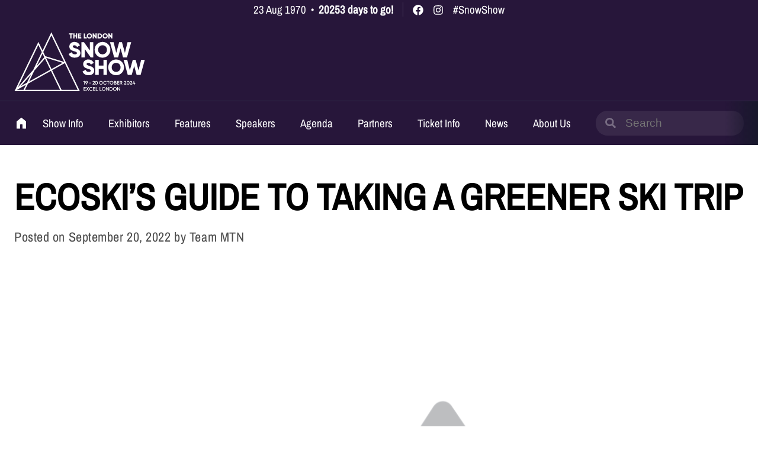

--- FILE ---
content_type: text/html; charset=UTF-8
request_url: https://londonsnowshow.com/2022/09/20/ecoskis-guide-to-taking-a-greener-ski-trip
body_size: 15866
content:
<!doctype html>
<html lang="en-US" class="no-js">
<head>
<meta charset="UTF-8">
<meta name="viewport" content="width=device-width, initial-scale=1">
<link rel="profile" href="https://gmpg.org/xfn/11">
<link rel="pingback" href="https://londonsnowshow.com/wp/xmlrpc.php">
<meta name="theme-color" content="#18182C" />

<meta name='robots' content='index, follow, max-image-preview:large, max-snippet:-1, max-video-preview:-1' />
	<style>img:is([sizes="auto" i], [sizes^="auto," i]) { contain-intrinsic-size: 3000px 1500px }</style>
	<script id="cookie-law-info-gcm-var-js">
var _ckyGcm = {"status":true,"default_settings":[{"analytics":"denied","advertisement":"denied","functional":"denied","necessary":"granted","ad_user_data":"denied","ad_personalization":"denied","regions":"All"}],"wait_for_update":2000,"url_passthrough":false,"ads_data_redaction":false}</script>
<script id="cookie-law-info-gcm-js" type="text/javascript" src="https://londonsnowshow.com/app/plugins/cookie-law-info/lite/frontend/js/gcm.min.js"></script> <script id="cookieyes" type="text/javascript" src="https://cdn-cookieyes.com/client_data/2a8331a9c8cb49ca6ee6dd4a/script.js"></script>
	<!-- This site is optimized with the Yoast SEO plugin v26.4 - https://yoast.com/wordpress/plugins/seo/ -->
	<title>EcoSki’s guide to taking a greener ski trip - London Snow Show</title>
	<link rel="canonical" href="https://londonsnowshow.com/2022/09/20/ecoskis-guide-to-taking-a-greener-ski-trip" />
	<meta property="og:locale" content="en_US" />
	<meta property="og:type" content="article" />
	<meta property="og:title" content="EcoSki’s guide to taking a greener ski trip - London Snow Show" />
	<meta property="og:description" content="If you recycle, compost and live a sustainable life at home, there’s no reason why you shouldn’t keep to environmentally friendly habits when you’re on holiday, too. With ski resorts at the forefront of climate change with shorter seasons, melting glaciers and increasingly unpredictable weather patterns causing huge instability in the mountains, it’s never been [&hellip;]" />
	<meta property="og:url" content="https://londonsnowshow.com/2022/09/20/ecoskis-guide-to-taking-a-greener-ski-trip" />
	<meta property="og:site_name" content="London Snow Show" />
	<meta property="article:published_time" content="2022-09-20T13:07:04+00:00" />
	<meta property="article:modified_time" content="2022-12-20T16:53:02+00:00" />
	<meta property="og:image" content="https://cdn.londonsnowshow.com/uploads/2022/09/Untitled-design-1-1.png" />
	<meta property="og:image:width" content="1080" />
	<meta property="og:image:height" content="1080" />
	<meta property="og:image:type" content="image/png" />
	<meta name="author" content="Team MTN" />
	<meta name="twitter:card" content="summary_large_image" />
	<meta name="twitter:label1" content="Written by" />
	<meta name="twitter:data1" content="Team MTN" />
	<meta name="twitter:label2" content="Est. reading time" />
	<meta name="twitter:data2" content="4 minutes" />
	<script type="application/ld+json" class="yoast-schema-graph">{"@context":"https://schema.org","@graph":[{"@type":"Article","@id":"https://londonsnowshow.com/2022/09/20/ecoskis-guide-to-taking-a-greener-ski-trip#article","isPartOf":{"@id":"https://londonsnowshow.com/2022/09/20/ecoskis-guide-to-taking-a-greener-ski-trip"},"author":{"name":"Team MTN","@id":"https://londonsnowshow.com/#/schema/person/6a6436551ef5a69e6f64e47dd8b427c7"},"headline":"EcoSki’s guide to taking a greener ski trip","datePublished":"2022-09-20T13:07:04+00:00","dateModified":"2022-12-20T16:53:02+00:00","mainEntityOfPage":{"@id":"https://londonsnowshow.com/2022/09/20/ecoskis-guide-to-taking-a-greener-ski-trip"},"wordCount":712,"commentCount":0,"publisher":{"@id":"https://londonsnowshow.com/#organization"},"image":{"@id":"https://londonsnowshow.com/2022/09/20/ecoskis-guide-to-taking-a-greener-ski-trip#primaryimage"},"thumbnailUrl":"https://cdn.londonsnowshow.com/uploads/2022/09/Untitled-design-1-1.png","articleSection":["News"],"inLanguage":"en-US","potentialAction":[{"@type":"CommentAction","name":"Comment","target":["https://londonsnowshow.com/2022/09/20/ecoskis-guide-to-taking-a-greener-ski-trip#respond"]}]},{"@type":"WebPage","@id":"https://londonsnowshow.com/2022/09/20/ecoskis-guide-to-taking-a-greener-ski-trip","url":"https://londonsnowshow.com/2022/09/20/ecoskis-guide-to-taking-a-greener-ski-trip","name":"EcoSki’s guide to taking a greener ski trip - London Snow Show","isPartOf":{"@id":"https://londonsnowshow.com/#website"},"primaryImageOfPage":{"@id":"https://londonsnowshow.com/2022/09/20/ecoskis-guide-to-taking-a-greener-ski-trip#primaryimage"},"image":{"@id":"https://londonsnowshow.com/2022/09/20/ecoskis-guide-to-taking-a-greener-ski-trip#primaryimage"},"thumbnailUrl":"https://cdn.londonsnowshow.com/uploads/2022/09/Untitled-design-1-1.png","datePublished":"2022-09-20T13:07:04+00:00","dateModified":"2022-12-20T16:53:02+00:00","breadcrumb":{"@id":"https://londonsnowshow.com/2022/09/20/ecoskis-guide-to-taking-a-greener-ski-trip#breadcrumb"},"inLanguage":"en-US","potentialAction":[{"@type":"ReadAction","target":["https://londonsnowshow.com/2022/09/20/ecoskis-guide-to-taking-a-greener-ski-trip"]}]},{"@type":"ImageObject","inLanguage":"en-US","@id":"https://londonsnowshow.com/2022/09/20/ecoskis-guide-to-taking-a-greener-ski-trip#primaryimage","url":"https://cdn.londonsnowshow.com/uploads/2022/09/Untitled-design-1-1.png","contentUrl":"https://cdn.londonsnowshow.com/uploads/2022/09/Untitled-design-1-1.png","width":1080,"height":1080},{"@type":"BreadcrumbList","@id":"https://londonsnowshow.com/2022/09/20/ecoskis-guide-to-taking-a-greener-ski-trip#breadcrumb","itemListElement":[{"@type":"ListItem","position":1,"name":"Home","item":"https://londonsnowshow.com/"},{"@type":"ListItem","position":2,"name":"EcoSki’s guide to taking a greener ski trip"}]},{"@type":"WebSite","@id":"https://londonsnowshow.com/#website","url":"https://londonsnowshow.com/","name":"London Snow Show","description":"","publisher":{"@id":"https://londonsnowshow.com/#organization"},"potentialAction":[{"@type":"SearchAction","target":{"@type":"EntryPoint","urlTemplate":"https://londonsnowshow.com/?s={search_term_string}"},"query-input":{"@type":"PropertyValueSpecification","valueRequired":true,"valueName":"search_term_string"}}],"inLanguage":"en-US"},{"@type":"Organization","@id":"https://londonsnowshow.com/#organization","name":"Snow Show London","alternateName":"London Snow Show","url":"https://londonsnowshow.com/","logo":{"@type":"ImageObject","inLanguage":"en-US","@id":"https://londonsnowshow.com/#/schema/logo/image/","url":"https://cdn.londonsnowshow.com/uploads/2025/09/london-snow-show-logo.png","contentUrl":"https://cdn.londonsnowshow.com/uploads/2025/09/london-snow-show-logo.png","width":485,"height":360,"caption":"Snow Show London"},"image":{"@id":"https://londonsnowshow.com/#/schema/logo/image/"}},{"@type":"Person","@id":"https://londonsnowshow.com/#/schema/person/6a6436551ef5a69e6f64e47dd8b427c7","name":"Team MTN","image":{"@type":"ImageObject","inLanguage":"en-US","@id":"https://londonsnowshow.com/#/schema/person/image/","url":"https://secure.gravatar.com/avatar/76e2ee3a59b667994011346e15a6890fa0abd8e4f1142407d740edd0e760080c?s=96&d=mm&r=g","contentUrl":"https://secure.gravatar.com/avatar/76e2ee3a59b667994011346e15a6890fa0abd8e4f1142407d740edd0e760080c?s=96&d=mm&r=g","caption":"Team MTN"},"url":"https://londonsnowshow.com/author/teammtn"}]}</script>
	<!-- / Yoast SEO plugin. -->


<link rel='dns-prefetch' href='//unpkg.com' />
<link rel='dns-prefetch' href='//cdn.londonsnowshow.com' />
<link rel="alternate" type="application/rss+xml" title="London Snow Show &raquo; Feed" href="https://londonsnowshow.com/feed" />
<link rel="alternate" type="application/rss+xml" title="London Snow Show &raquo; Comments Feed" href="https://londonsnowshow.com/comments/feed" />
<link rel='stylesheet' id='wp-block-library-css' href='https://londonsnowshow.com/wp/wp-includes/css/dist/block-library/style.min.css?ver=6.8.3' media='all' />
<style id='wp-block-library-theme-inline-css'>
.wp-block-audio :where(figcaption){color:#555;font-size:13px;text-align:center}.is-dark-theme .wp-block-audio :where(figcaption){color:#ffffffa6}.wp-block-audio{margin:0 0 1em}.wp-block-code{border:1px solid #ccc;border-radius:4px;font-family:Menlo,Consolas,monaco,monospace;padding:.8em 1em}.wp-block-embed :where(figcaption){color:#555;font-size:13px;text-align:center}.is-dark-theme .wp-block-embed :where(figcaption){color:#ffffffa6}.wp-block-embed{margin:0 0 1em}.blocks-gallery-caption{color:#555;font-size:13px;text-align:center}.is-dark-theme .blocks-gallery-caption{color:#ffffffa6}:root :where(.wp-block-image figcaption){color:#555;font-size:13px;text-align:center}.is-dark-theme :root :where(.wp-block-image figcaption){color:#ffffffa6}.wp-block-image{margin:0 0 1em}.wp-block-pullquote{border-bottom:4px solid;border-top:4px solid;color:currentColor;margin-bottom:1.75em}.wp-block-pullquote cite,.wp-block-pullquote footer,.wp-block-pullquote__citation{color:currentColor;font-size:.8125em;font-style:normal;text-transform:uppercase}.wp-block-quote{border-left:.25em solid;margin:0 0 1.75em;padding-left:1em}.wp-block-quote cite,.wp-block-quote footer{color:currentColor;font-size:.8125em;font-style:normal;position:relative}.wp-block-quote:where(.has-text-align-right){border-left:none;border-right:.25em solid;padding-left:0;padding-right:1em}.wp-block-quote:where(.has-text-align-center){border:none;padding-left:0}.wp-block-quote.is-large,.wp-block-quote.is-style-large,.wp-block-quote:where(.is-style-plain){border:none}.wp-block-search .wp-block-search__label{font-weight:700}.wp-block-search__button{border:1px solid #ccc;padding:.375em .625em}:where(.wp-block-group.has-background){padding:1.25em 2.375em}.wp-block-separator.has-css-opacity{opacity:.4}.wp-block-separator{border:none;border-bottom:2px solid;margin-left:auto;margin-right:auto}.wp-block-separator.has-alpha-channel-opacity{opacity:1}.wp-block-separator:not(.is-style-wide):not(.is-style-dots){width:100px}.wp-block-separator.has-background:not(.is-style-dots){border-bottom:none;height:1px}.wp-block-separator.has-background:not(.is-style-wide):not(.is-style-dots){height:2px}.wp-block-table{margin:0 0 1em}.wp-block-table td,.wp-block-table th{word-break:normal}.wp-block-table :where(figcaption){color:#555;font-size:13px;text-align:center}.is-dark-theme .wp-block-table :where(figcaption){color:#ffffffa6}.wp-block-video :where(figcaption){color:#555;font-size:13px;text-align:center}.is-dark-theme .wp-block-video :where(figcaption){color:#ffffffa6}.wp-block-video{margin:0 0 1em}:root :where(.wp-block-template-part.has-background){margin-bottom:0;margin-top:0;padding:1.25em 2.375em}
</style>
<style id='outermost-icon-block-style-inline-css'>
.wp-block-outermost-icon-block{display:flex;line-height:0}.wp-block-outermost-icon-block.has-border-color{border:none}.wp-block-outermost-icon-block .has-icon-color svg,.wp-block-outermost-icon-block.has-icon-color svg{color:currentColor}.wp-block-outermost-icon-block .has-icon-color:not(.has-no-icon-fill-color) svg,.wp-block-outermost-icon-block.has-icon-color:not(.has-no-icon-fill-color) svg{fill:currentColor}.wp-block-outermost-icon-block .icon-container{box-sizing:border-box}.wp-block-outermost-icon-block a,.wp-block-outermost-icon-block svg{height:100%;transition:transform .1s ease-in-out;width:100%}.wp-block-outermost-icon-block a:hover{transform:scale(1.1)}.wp-block-outermost-icon-block svg{transform:rotate(var(--outermost--icon-block--transform-rotate,0deg)) scaleX(var(--outermost--icon-block--transform-scale-x,1)) scaleY(var(--outermost--icon-block--transform-scale-y,1))}.wp-block-outermost-icon-block .rotate-90,.wp-block-outermost-icon-block.rotate-90{--outermost--icon-block--transform-rotate:90deg}.wp-block-outermost-icon-block .rotate-180,.wp-block-outermost-icon-block.rotate-180{--outermost--icon-block--transform-rotate:180deg}.wp-block-outermost-icon-block .rotate-270,.wp-block-outermost-icon-block.rotate-270{--outermost--icon-block--transform-rotate:270deg}.wp-block-outermost-icon-block .flip-horizontal,.wp-block-outermost-icon-block.flip-horizontal{--outermost--icon-block--transform-scale-x:-1}.wp-block-outermost-icon-block .flip-vertical,.wp-block-outermost-icon-block.flip-vertical{--outermost--icon-block--transform-scale-y:-1}.wp-block-outermost-icon-block .flip-vertical.flip-horizontal,.wp-block-outermost-icon-block.flip-vertical.flip-horizontal{--outermost--icon-block--transform-scale-x:-1;--outermost--icon-block--transform-scale-y:-1}

</style>
<style id='safe-svg-svg-icon-style-inline-css'>
.safe-svg-cover{text-align:center}.safe-svg-cover .safe-svg-inside{display:inline-block;max-width:100%}.safe-svg-cover svg{fill:currentColor;height:100%;max-height:100%;max-width:100%;width:100%}

</style>
<style id='global-styles-inline-css'>
:root{--wp--preset--aspect-ratio--square: 1;--wp--preset--aspect-ratio--4-3: 4/3;--wp--preset--aspect-ratio--3-4: 3/4;--wp--preset--aspect-ratio--3-2: 3/2;--wp--preset--aspect-ratio--2-3: 2/3;--wp--preset--aspect-ratio--16-9: 16/9;--wp--preset--aspect-ratio--9-16: 9/16;--wp--preset--color--black: #000000;--wp--preset--color--cyan-bluish-gray: #abb8c3;--wp--preset--color--white: #ffffff;--wp--preset--color--pale-pink: #f78da7;--wp--preset--color--vivid-red: #cf2e2e;--wp--preset--color--luminous-vivid-orange: #ff6900;--wp--preset--color--luminous-vivid-amber: #fcb900;--wp--preset--color--light-green-cyan: #7bdcb5;--wp--preset--color--vivid-green-cyan: #00d084;--wp--preset--color--pale-cyan-blue: #8ed1fc;--wp--preset--color--vivid-cyan-blue: #0693e3;--wp--preset--color--vivid-purple: #9b51e0;--wp--preset--color--pink: #E74C83;--wp--preset--color--purple: #27163A;--wp--preset--color--blue: #2E3071;--wp--preset--color--plum: #79004F;--wp--preset--color--accent: #00A098;--wp--preset--gradient--vivid-cyan-blue-to-vivid-purple: linear-gradient(135deg,rgba(6,147,227,1) 0%,rgb(155,81,224) 100%);--wp--preset--gradient--light-green-cyan-to-vivid-green-cyan: linear-gradient(135deg,rgb(122,220,180) 0%,rgb(0,208,130) 100%);--wp--preset--gradient--luminous-vivid-amber-to-luminous-vivid-orange: linear-gradient(135deg,rgba(252,185,0,1) 0%,rgba(255,105,0,1) 100%);--wp--preset--gradient--luminous-vivid-orange-to-vivid-red: linear-gradient(135deg,rgba(255,105,0,1) 0%,rgb(207,46,46) 100%);--wp--preset--gradient--very-light-gray-to-cyan-bluish-gray: linear-gradient(135deg,rgb(238,238,238) 0%,rgb(169,184,195) 100%);--wp--preset--gradient--cool-to-warm-spectrum: linear-gradient(135deg,rgb(74,234,220) 0%,rgb(151,120,209) 20%,rgb(207,42,186) 40%,rgb(238,44,130) 60%,rgb(251,105,98) 80%,rgb(254,248,76) 100%);--wp--preset--gradient--blush-light-purple: linear-gradient(135deg,rgb(255,206,236) 0%,rgb(152,150,240) 100%);--wp--preset--gradient--blush-bordeaux: linear-gradient(135deg,rgb(254,205,165) 0%,rgb(254,45,45) 50%,rgb(107,0,62) 100%);--wp--preset--gradient--luminous-dusk: linear-gradient(135deg,rgb(255,203,112) 0%,rgb(199,81,192) 50%,rgb(65,88,208) 100%);--wp--preset--gradient--pale-ocean: linear-gradient(135deg,rgb(255,245,203) 0%,rgb(182,227,212) 50%,rgb(51,167,181) 100%);--wp--preset--gradient--electric-grass: linear-gradient(135deg,rgb(202,248,128) 0%,rgb(113,206,126) 100%);--wp--preset--gradient--midnight: linear-gradient(135deg,rgb(2,3,129) 0%,rgb(40,116,252) 100%);--wp--preset--gradient--snow-uk-london: linear-gradient(180deg, #ea671000 50%, #ea6710 100%);--wp--preset--font-size--small: 0.875rem;--wp--preset--font-size--medium: 1rem;--wp--preset--font-size--large: 1.18rem;--wp--preset--font-size--x-large: 1.5rem;--wp--preset--font-size--x-small: 0.75rem;--wp--preset--font-size--xx-large: 2.5rem;--wp--preset--font-size--xxx-large: 3.5rem;--wp--preset--font-size--xxxx-large: 4.5rem;--wp--preset--font-family--archivo-narrow: "Archivo Narrow", serif;--wp--preset--font-family--lexend: "Lexend", serif;--wp--preset--font-family--oswald: "Oswald", serif;--wp--preset--spacing--20: 0.44rem;--wp--preset--spacing--30: 0.67rem;--wp--preset--spacing--40: 1rem;--wp--preset--spacing--50: 1.5rem;--wp--preset--spacing--60: 2.25rem;--wp--preset--spacing--70: 3.38rem;--wp--preset--spacing--80: 5.06rem;--wp--preset--shadow--natural: 6px 6px 9px rgba(0, 0, 0, 0.2);--wp--preset--shadow--deep: 12px 12px 50px rgba(0, 0, 0, 0.4);--wp--preset--shadow--sharp: 6px 6px 0px rgba(0, 0, 0, 0.2);--wp--preset--shadow--outlined: 6px 6px 0px -3px rgba(255, 255, 255, 1), 6px 6px rgba(0, 0, 0, 1);--wp--preset--shadow--crisp: 6px 6px 0px rgba(0, 0, 0, 1);}:root { --wp--style--global--content-size: 1200px;--wp--style--global--wide-size: 1400px; }:where(body) { margin: 0; }.wp-site-blocks > .alignleft { float: left; margin-right: 2em; }.wp-site-blocks > .alignright { float: right; margin-left: 2em; }.wp-site-blocks > .aligncenter { justify-content: center; margin-left: auto; margin-right: auto; }:where(.wp-site-blocks) > * { margin-block-start: 24px; margin-block-end: 0; }:where(.wp-site-blocks) > :first-child { margin-block-start: 0; }:where(.wp-site-blocks) > :last-child { margin-block-end: 0; }:root { --wp--style--block-gap: 24px; }:root :where(.is-layout-flow) > :first-child{margin-block-start: 0;}:root :where(.is-layout-flow) > :last-child{margin-block-end: 0;}:root :where(.is-layout-flow) > *{margin-block-start: 24px;margin-block-end: 0;}:root :where(.is-layout-constrained) > :first-child{margin-block-start: 0;}:root :where(.is-layout-constrained) > :last-child{margin-block-end: 0;}:root :where(.is-layout-constrained) > *{margin-block-start: 24px;margin-block-end: 0;}:root :where(.is-layout-flex){gap: 24px;}:root :where(.is-layout-grid){gap: 24px;}.is-layout-flow > .alignleft{float: left;margin-inline-start: 0;margin-inline-end: 2em;}.is-layout-flow > .alignright{float: right;margin-inline-start: 2em;margin-inline-end: 0;}.is-layout-flow > .aligncenter{margin-left: auto !important;margin-right: auto !important;}.is-layout-constrained > .alignleft{float: left;margin-inline-start: 0;margin-inline-end: 2em;}.is-layout-constrained > .alignright{float: right;margin-inline-start: 2em;margin-inline-end: 0;}.is-layout-constrained > .aligncenter{margin-left: auto !important;margin-right: auto !important;}.is-layout-constrained > :where(:not(.alignleft):not(.alignright):not(.alignfull)){max-width: var(--wp--style--global--content-size);margin-left: auto !important;margin-right: auto !important;}.is-layout-constrained > .alignwide{max-width: var(--wp--style--global--wide-size);}body .is-layout-flex{display: flex;}.is-layout-flex{flex-wrap: wrap;align-items: center;}.is-layout-flex > :is(*, div){margin: 0;}body .is-layout-grid{display: grid;}.is-layout-grid > :is(*, div){margin: 0;}body{padding-top: 0px;padding-right: 0px;padding-bottom: 0px;padding-left: 0px;}a:where(:not(.wp-element-button)){text-decoration: underline;}:root :where(.wp-element-button, .wp-block-button__link){background-color: #32373c;border-width: 0;color: #fff;font-family: inherit;font-size: inherit;line-height: inherit;padding: calc(0.667em + 2px) calc(1.333em + 2px);text-decoration: none;}.has-black-color{color: var(--wp--preset--color--black) !important;}.has-cyan-bluish-gray-color{color: var(--wp--preset--color--cyan-bluish-gray) !important;}.has-white-color{color: var(--wp--preset--color--white) !important;}.has-pale-pink-color{color: var(--wp--preset--color--pale-pink) !important;}.has-vivid-red-color{color: var(--wp--preset--color--vivid-red) !important;}.has-luminous-vivid-orange-color{color: var(--wp--preset--color--luminous-vivid-orange) !important;}.has-luminous-vivid-amber-color{color: var(--wp--preset--color--luminous-vivid-amber) !important;}.has-light-green-cyan-color{color: var(--wp--preset--color--light-green-cyan) !important;}.has-vivid-green-cyan-color{color: var(--wp--preset--color--vivid-green-cyan) !important;}.has-pale-cyan-blue-color{color: var(--wp--preset--color--pale-cyan-blue) !important;}.has-vivid-cyan-blue-color{color: var(--wp--preset--color--vivid-cyan-blue) !important;}.has-vivid-purple-color{color: var(--wp--preset--color--vivid-purple) !important;}.has-pink-color{color: var(--wp--preset--color--pink) !important;}.has-purple-color{color: var(--wp--preset--color--purple) !important;}.has-blue-color{color: var(--wp--preset--color--blue) !important;}.has-plum-color{color: var(--wp--preset--color--plum) !important;}.has-accent-color{color: var(--wp--preset--color--accent) !important;}.has-black-background-color{background-color: var(--wp--preset--color--black) !important;}.has-cyan-bluish-gray-background-color{background-color: var(--wp--preset--color--cyan-bluish-gray) !important;}.has-white-background-color{background-color: var(--wp--preset--color--white) !important;}.has-pale-pink-background-color{background-color: var(--wp--preset--color--pale-pink) !important;}.has-vivid-red-background-color{background-color: var(--wp--preset--color--vivid-red) !important;}.has-luminous-vivid-orange-background-color{background-color: var(--wp--preset--color--luminous-vivid-orange) !important;}.has-luminous-vivid-amber-background-color{background-color: var(--wp--preset--color--luminous-vivid-amber) !important;}.has-light-green-cyan-background-color{background-color: var(--wp--preset--color--light-green-cyan) !important;}.has-vivid-green-cyan-background-color{background-color: var(--wp--preset--color--vivid-green-cyan) !important;}.has-pale-cyan-blue-background-color{background-color: var(--wp--preset--color--pale-cyan-blue) !important;}.has-vivid-cyan-blue-background-color{background-color: var(--wp--preset--color--vivid-cyan-blue) !important;}.has-vivid-purple-background-color{background-color: var(--wp--preset--color--vivid-purple) !important;}.has-pink-background-color{background-color: var(--wp--preset--color--pink) !important;}.has-purple-background-color{background-color: var(--wp--preset--color--purple) !important;}.has-blue-background-color{background-color: var(--wp--preset--color--blue) !important;}.has-plum-background-color{background-color: var(--wp--preset--color--plum) !important;}.has-accent-background-color{background-color: var(--wp--preset--color--accent) !important;}.has-black-border-color{border-color: var(--wp--preset--color--black) !important;}.has-cyan-bluish-gray-border-color{border-color: var(--wp--preset--color--cyan-bluish-gray) !important;}.has-white-border-color{border-color: var(--wp--preset--color--white) !important;}.has-pale-pink-border-color{border-color: var(--wp--preset--color--pale-pink) !important;}.has-vivid-red-border-color{border-color: var(--wp--preset--color--vivid-red) !important;}.has-luminous-vivid-orange-border-color{border-color: var(--wp--preset--color--luminous-vivid-orange) !important;}.has-luminous-vivid-amber-border-color{border-color: var(--wp--preset--color--luminous-vivid-amber) !important;}.has-light-green-cyan-border-color{border-color: var(--wp--preset--color--light-green-cyan) !important;}.has-vivid-green-cyan-border-color{border-color: var(--wp--preset--color--vivid-green-cyan) !important;}.has-pale-cyan-blue-border-color{border-color: var(--wp--preset--color--pale-cyan-blue) !important;}.has-vivid-cyan-blue-border-color{border-color: var(--wp--preset--color--vivid-cyan-blue) !important;}.has-vivid-purple-border-color{border-color: var(--wp--preset--color--vivid-purple) !important;}.has-pink-border-color{border-color: var(--wp--preset--color--pink) !important;}.has-purple-border-color{border-color: var(--wp--preset--color--purple) !important;}.has-blue-border-color{border-color: var(--wp--preset--color--blue) !important;}.has-plum-border-color{border-color: var(--wp--preset--color--plum) !important;}.has-accent-border-color{border-color: var(--wp--preset--color--accent) !important;}.has-vivid-cyan-blue-to-vivid-purple-gradient-background{background: var(--wp--preset--gradient--vivid-cyan-blue-to-vivid-purple) !important;}.has-light-green-cyan-to-vivid-green-cyan-gradient-background{background: var(--wp--preset--gradient--light-green-cyan-to-vivid-green-cyan) !important;}.has-luminous-vivid-amber-to-luminous-vivid-orange-gradient-background{background: var(--wp--preset--gradient--luminous-vivid-amber-to-luminous-vivid-orange) !important;}.has-luminous-vivid-orange-to-vivid-red-gradient-background{background: var(--wp--preset--gradient--luminous-vivid-orange-to-vivid-red) !important;}.has-very-light-gray-to-cyan-bluish-gray-gradient-background{background: var(--wp--preset--gradient--very-light-gray-to-cyan-bluish-gray) !important;}.has-cool-to-warm-spectrum-gradient-background{background: var(--wp--preset--gradient--cool-to-warm-spectrum) !important;}.has-blush-light-purple-gradient-background{background: var(--wp--preset--gradient--blush-light-purple) !important;}.has-blush-bordeaux-gradient-background{background: var(--wp--preset--gradient--blush-bordeaux) !important;}.has-luminous-dusk-gradient-background{background: var(--wp--preset--gradient--luminous-dusk) !important;}.has-pale-ocean-gradient-background{background: var(--wp--preset--gradient--pale-ocean) !important;}.has-electric-grass-gradient-background{background: var(--wp--preset--gradient--electric-grass) !important;}.has-midnight-gradient-background{background: var(--wp--preset--gradient--midnight) !important;}.has-snow-uk-london-gradient-background{background: var(--wp--preset--gradient--snow-uk-london) !important;}.has-small-font-size{font-size: var(--wp--preset--font-size--small) !important;}.has-medium-font-size{font-size: var(--wp--preset--font-size--medium) !important;}.has-large-font-size{font-size: var(--wp--preset--font-size--large) !important;}.has-x-large-font-size{font-size: var(--wp--preset--font-size--x-large) !important;}.has-x-small-font-size{font-size: var(--wp--preset--font-size--x-small) !important;}.has-xx-large-font-size{font-size: var(--wp--preset--font-size--xx-large) !important;}.has-xxx-large-font-size{font-size: var(--wp--preset--font-size--xxx-large) !important;}.has-xxxx-large-font-size{font-size: var(--wp--preset--font-size--xxxx-large) !important;}.has-archivo-narrow-font-family{font-family: var(--wp--preset--font-family--archivo-narrow) !important;}.has-lexend-font-family{font-family: var(--wp--preset--font-family--lexend) !important;}.has-oswald-font-family{font-family: var(--wp--preset--font-family--oswald) !important;}
:root :where(.wp-block-pullquote){font-size: 1.5em;line-height: 1.6;}
</style>
<link rel='stylesheet' id='raccoon-global-css' href='https://londonsnowshow.com/wp/../app/themes/raccoon-events/style.css?ver=2.4.0' media='all' />
<style id='block-visibility-screen-size-styles-inline-css'>
/* Large screens (desktops, 992px and up) */
@media ( min-width: 992px ) {
	.block-visibility-hide-large-screen {
		display: none !important;
	}
}

/* Medium screens (tablets, between 768px and 992px) */
@media ( min-width: 768px ) and ( max-width: 991.98px ) {
	.block-visibility-hide-medium-screen {
		display: none !important;
	}
}

/* Small screens (mobile devices, less than 768px) */
@media ( max-width: 767.98px ) {
	.block-visibility-hide-small-screen {
		display: none !important;
	}
}
</style>
<script src="https://londonsnowshow.com/wp/wp-includes/js/jquery/jquery.min.js?ver=3.7.1" id="jquery-core-js"></script>
<script src="https://londonsnowshow.com/wp/wp-includes/js/jquery/jquery-migrate.min.js?ver=3.4.1" id="jquery-migrate-js"></script>
<link rel="https://api.w.org/" href="https://londonsnowshow.com/wp-json/" /><link rel="alternate" title="JSON" type="application/json" href="https://londonsnowshow.com/wp-json/wp/v2/posts/4032" /><link rel="EditURI" type="application/rsd+xml" title="RSD" href="https://londonsnowshow.com/wp/xmlrpc.php?rsd" />
<meta name="generator" content="WordPress 6.8.3" />
<link rel='shortlink' href='https://londonsnowshow.com/?p=4032' />
<link rel="alternate" title="oEmbed (JSON)" type="application/json+oembed" href="https://londonsnowshow.com/wp-json/oembed/1.0/embed?url=https%3A%2F%2Flondonsnowshow.com%2F2022%2F09%2F20%2Fecoskis-guide-to-taking-a-greener-ski-trip" />
<link rel="alternate" title="oEmbed (XML)" type="text/xml+oembed" href="https://londonsnowshow.com/wp-json/oembed/1.0/embed?url=https%3A%2F%2Flondonsnowshow.com%2F2022%2F09%2F20%2Fecoskis-guide-to-taking-a-greener-ski-trip&#038;format=xml" />
<style class='wp-fonts-local'>
@font-face{font-family:"Archivo Narrow";font-style:normal;font-weight:400;font-display:fallback;src:url('https://londonsnowshow.com/app/themes/raccoon-events/assets/fonts/ArchivoNarrow-Regular.woff2') format('woff2');font-stretch:normal;}
@font-face{font-family:Lexend;font-style:normal;font-weight:800;font-display:fallback;src:url('https://londonsnowshow.com/app/themes/raccoon-events/assets/fonts/Lexend-ExtraBold.woff2') format('woff2');font-stretch:normal;}
@font-face{font-family:Oswald;font-style:normal;font-weight:600;font-display:fallback;src:url('https://londonsnowshow.com/app/themes/raccoon-events/assets/fonts/Oswald-SemiBold.woff2') format('woff2');font-stretch:normal;}
</style>
<link rel="icon" href="https://cdn.londonsnowshow.com/uploads/2022/10/cropped-favicon-32x32.png" sizes="32x32" />
<link rel="icon" href="https://cdn.londonsnowshow.com/uploads/2022/10/cropped-favicon-192x192.png" sizes="192x192" />
<link rel="apple-touch-icon" href="https://cdn.londonsnowshow.com/uploads/2022/10/cropped-favicon-180x180.png" />
<meta name="msapplication-TileImage" content="https://cdn.londonsnowshow.com/uploads/2022/10/cropped-favicon-270x270.png" />
		<style id="wp-custom-css">
			/* Make agenda table scrollable on mobile */
.agenda-table-wrapper {
  overflow-x: auto;
  -webkit-overflow-scrolling: touch;
  margin-bottom: 2rem;
}

/* Style table */
.agenda-table {
  border-collapse: collapse;
  width: 100%;
  min-width: 800px; /* forces horizontal scroll on small screens */
}

.agenda-table th,
.agenda-table td {
  border: 1px solid #ccc;
  padding: 10px;
  text-align: center;
  vertical-align: middle;
}

.agenda-table th {
  background-color: #f0f0f0;
  font-weight: bold;
}
		</style>
		
<!-- Google Tag Manager -->
<script>(function(w,d,s,l,i){w[l]=w[l]||[];w[l].push({'gtm.start':
new Date().getTime(),event:'gtm.js'});var f=d.getElementsByTagName(s)[0],
j=d.createElement(s),dl=l!='dataLayer'?'&l='+l:'';j.async=true;j.src=
'https://www.googletagmanager.com/gtm.js?id='+i+dl;f.parentNode.insertBefore(j,f);
})(window,document,'script','dataLayer','GTM-PKK6XZM3');</script>
<!-- End Google Tag Manager -->
</head>

<body class="wp-singular post-template-default single single-post postid-4032 single-format-standard wp-embed-responsive wp-theme-raccoon-events theme-generic">

	<!-- Google Tag Manager (noscript) -->
<noscript><iframe src="https://www.googletagmanager.com/ns.html?id=GTM-PKK6XZM3"
height="0" width="0" style="display:none;visibility:hidden"></iframe></noscript>
<!-- End Google Tag Manager (noscript) -->	
	
	
<header class="pre-header has-theme-generic-background-color">

	<div class="default-max-width">

					<span class="pre-header--date">23 Aug 1970</span>
		
					<span class="pre-header--bullet">&bull;</span>
			<span class="pre-header--days-to-go">20253 days to go!</span>
		
					<span class="pre-header--social-icons"><a href="https://facebook.com/nationalsnowweek" target="_blank"><svg class="has-theme-generic-fill-color"><use xlink:href="https://londonsnowshow.com/app/themes/raccoon-events/assets/svg/icons.svg?ver=2.4.0#facebook"></use></svg></a><a href="https://instagram.com/nationalsnowweek" target="_blank"><svg class="has-theme-generic-fill-color"><use xlink:href="https://londonsnowshow.com/app/themes/raccoon-events/assets/svg/icons.svg?ver=2.4.0#instagram"></use></svg></a></span>
		
					<span class="pre-header--hashtag">#SnowShow</span>
		
		
</div>

</header>

		
	
<header class="event-header ">

<div class="default-max-width">

<div class="logo">

				<a href="/"><svg viewBox="0 0 252 114" fill="none" xmlns="http://www.w3.org/2000/svg">

<path d="M99.67 58.75L92.11 43.11L71.56 0.610001L54.57 35.74L46.51 19.08L0.639999 113.95H126.36L99.67 58.75ZM71.56 6.46L89.82 44.23L96.36 57.74L59.8 46.57L55.98 38.67L71.56 6.46ZM38.65 74.52L59.18 51.13L61.43 55.77L69.58 72.62L28.5 95.52L38.66 74.52H38.65ZM24.63 97.68L12.28 104.56L32.37 81.68L24.64 97.67L24.63 97.68ZM42.8 65.94L54.57 41.6L57.98 48.65L42.8 65.94ZM63.72 54.67L61.31 49.69L93.22 59.44L71.8 71.38L63.72 54.67ZM46.52 24.94L53.16 38.68L36.51 73.11L6.93 106.8L46.52 24.93V24.94ZM5.2 111.4L22.69 101.65L17.97 111.4H5.19H5.2ZM38.22 111.4H20.8L26.56 99.49L70.68 74.9L88.33 111.4H38.22ZM91.15 111.4L72.9 73.66L97.44 59.98L122.3 111.4H91.15Z" fill="white" />
<path d="M131.54 76.11L137.3 72.77C138.34 75.19 140.14 76.82 143.44 76.82C146.74 76.82 147.41 75.57 147.41 74.44C147.41 72.64 145.74 71.93 141.35 70.72C137.01 69.51 132.75 67.42 132.75 61.82C132.75 56.22 137.51 52.92 142.56 52.92C147.61 52.92 151.12 55.22 153.25 59.52L147.61 62.82C146.61 60.73 145.23 59.44 142.56 59.44C140.47 59.44 139.43 60.48 139.43 61.65C139.43 62.99 140.14 63.91 144.69 65.28C149.12 66.62 154.09 68.16 154.09 74.34C154.09 79.98 149.58 83.32 143.23 83.32C136.88 83.32 133.16 80.4 131.54 76.09V76.11Z" fill="white" />
<path d="M178.52 53.52V82.75H171.84V71.14H162.65V82.75H155.97V53.52H162.65V64.71H171.84V53.52H178.52Z" fill="white" />
<path d="M181.02 68.13C181.02 59.53 187.83 52.93 196.22 52.93C204.61 52.93 211.42 59.53 211.42 68.13C211.42 76.73 204.61 83.33 196.22 83.33C187.83 83.33 181.02 76.73 181.02 68.13ZM204.74 68.13C204.74 62.91 200.98 59.44 196.22 59.44C191.46 59.44 187.7 62.91 187.7 68.13C187.7 73.35 191.46 76.82 196.22 76.82C200.98 76.82 204.74 73.35 204.74 68.13Z" fill="white" />
<path d="M210.59 53.52H217.61L222.66 73.98L228.3 53.52H233.73L239.37 73.98L244.42 53.52H251.44L243.38 82.75H235.78L231.02 65.5L226.26 82.75H218.66L210.6 53.52H210.59Z" fill="white" />
<path d="M104.9 42.3L110.66 38.96C111.7 41.38 113.5 43.01 116.8 43.01C120.1 43.01 120.77 41.76 120.77 40.63C120.77 38.83 119.1 38.12 114.71 36.91C110.37 35.7 106.11 33.61 106.11 28.01C106.11 22.41 110.87 19.11 115.92 19.11C120.97 19.11 124.48 21.41 126.61 25.71L120.97 29.01C119.97 26.92 118.59 25.63 115.92 25.63C113.83 25.63 112.79 26.67 112.79 27.84C112.79 29.18 113.5 30.1 118.05 31.47C122.48 32.81 127.45 34.35 127.45 40.53C127.45 46.17 122.94 49.51 116.59 49.51C110.24 49.51 106.53 46.59 104.9 42.28V42.3Z" fill="white" />
<path d="M152.3 19.7V48.93H147.29L136.01 33.06V48.93H129.33V19.7H134.34L145.62 35.57V19.7H152.3Z" fill="white" />
<path d="M154.8 34.32C154.8 25.72 161.61 19.12 170 19.12C178.39 19.12 185.2 25.72 185.2 34.32C185.2 42.92 178.39 49.52 170 49.52C161.61 49.52 154.8 42.92 154.8 34.32ZM178.52 34.32C178.52 29.1 174.76 25.63 170 25.63C165.24 25.63 161.48 29.1 161.48 34.32C161.48 39.54 165.24 43.01 170 43.01C174.76 43.01 178.52 39.54 178.52 34.32Z" fill="white" />
<path d="M184.37 19.7H191.39L196.44 40.16L202.08 19.7H207.51L213.15 40.16L218.2 19.7H225.22L217.16 48.93H209.56L204.8 31.68L200.04 48.93H192.44L184.38 19.7H184.37Z" fill="white" />
<path d="M135.86 94.34V101.22H134.73V95.55L133.34 95.94L133.07 94.98L134.88 94.34H135.86Z" fill="white" />
<path d="M141.3 97.95L139.13 101.22H137.83L139.4 98.91H139.28C137.86 98.91 136.84 97.95 136.84 96.56C136.84 95.17 137.85 94.21 139.28 94.21C140.71 94.21 141.71 95.17 141.71 96.56C141.71 97.09 141.56 97.56 141.3 97.95ZM139.29 97.84C140.04 97.84 140.59 97.35 140.59 96.56C140.59 95.77 140.04 95.28 139.29 95.28C138.54 95.28 137.98 95.77 137.98 96.56C137.98 97.35 138.54 97.84 139.29 97.84Z" fill="white" />
<path d="M144.32 97.72H147.96V98.74H144.32V97.72Z" fill="white" />
<path d="M150.81 100.34L153.21 97.89C153.7 97.4 154.09 96.9 154.09 96.38C154.09 95.69 153.62 95.32 153.03 95.32C152.44 95.32 152.02 95.62 151.75 96.18L150.8 95.62C151.24 94.68 152.11 94.22 153.02 94.22C154.15 94.22 155.22 94.98 155.22 96.34C155.22 97.19 154.71 97.91 154.05 98.58L152.5 100.13H155.35V101.22H150.82V100.34H150.81Z" fill="white" />
<path d="M155.51 97.78C155.51 95.66 156.48 94.21 158.21 94.21C159.94 94.21 160.91 95.66 160.91 97.78C160.91 99.9 159.94 101.35 158.21 101.35C156.48 101.35 155.51 99.91 155.51 97.78ZM159.78 97.78C159.78 96.2 159.23 95.31 158.21 95.31C157.19 95.31 156.64 96.19 156.64 97.78C156.64 99.37 157.2 100.25 158.21 100.25C159.22 100.25 159.78 99.37 159.78 97.78Z" fill="white" />
<path d="M163.52 97.78C163.52 95.78 165.1 94.21 167.09 94.21C169.08 94.21 170.66 95.78 170.66 97.78C170.66 99.78 169.09 101.35 167.09 101.35C165.09 101.35 163.52 99.78 163.52 97.78ZM169.52 97.78C169.52 96.36 168.46 95.31 167.08 95.31C165.7 95.31 164.64 96.36 164.64 97.78C164.64 99.2 165.7 100.25 167.08 100.25C168.46 100.25 169.52 99.2 169.52 97.78Z" fill="white" />
<path d="M171.34 97.78C171.34 95.78 172.84 94.21 174.94 94.21C176.2 94.21 177.32 94.85 177.9 95.85L176.92 96.42C176.56 95.74 175.81 95.31 174.94 95.31C173.46 95.31 172.47 96.36 172.47 97.78C172.47 99.2 173.45 100.25 174.94 100.25C175.81 100.25 176.56 99.82 176.92 99.14L177.9 99.7C177.33 100.7 176.21 101.35 174.94 101.35C172.85 101.35 171.34 99.78 171.34 97.78Z" fill="white" />
<path d="M183.35 95.42H181.41V101.22H180.28V95.42H178.33V94.34H183.34V95.42H183.35Z" fill="white" />
<path d="M183.84 97.78C183.84 95.78 185.42 94.21 187.41 94.21C189.4 94.21 190.98 95.78 190.98 97.78C190.98 99.78 189.41 101.35 187.41 101.35C185.41 101.35 183.84 99.78 183.84 97.78ZM189.84 97.78C189.84 96.36 188.78 95.31 187.4 95.31C186.02 95.31 184.96 96.36 184.96 97.78C184.96 99.2 186.02 100.25 187.4 100.25C188.78 100.25 189.84 99.2 189.84 97.78Z" fill="white" />
<path d="M197.02 99.26C197.02 100.4 196.1 101.23 194.96 101.23H192.01V94.35H194.74C195.85 94.35 196.75 95.16 196.75 96.26C196.75 96.86 196.48 97.35 196.05 97.67C196.63 97.97 197.01 98.54 197.01 99.27L197.02 99.26ZM193.14 95.41V97.22H194.74C195.24 97.22 195.62 96.83 195.62 96.32C195.62 95.81 195.24 95.42 194.74 95.42H193.14V95.41ZM195.89 99.2C195.89 98.66 195.49 98.24 194.96 98.24H193.14V100.17H194.96C195.49 100.17 195.89 99.75 195.89 99.21V99.2Z" fill="white" />
<path d="M202.18 100.14V101.22H198V94.34H202.13V95.42H199.13V97.21H201.88V98.28H199.13V100.14H202.18Z" fill="white" />
<path d="M205.68 98.72H204.34V101.23H203.21V94.35H205.96C207.19 94.35 208.17 95.33 208.17 96.56C208.17 97.44 207.61 98.23 206.8 98.56L208.36 101.23H207.12L205.67 98.72H205.68ZM204.34 97.71H205.96C206.56 97.71 207.04 97.2 207.04 96.56C207.04 95.92 206.56 95.41 205.96 95.41H204.34V97.71Z" fill="white" />
<path d="M211.31 100.34L213.71 97.89C214.2 97.4 214.59 96.9 214.59 96.38C214.59 95.69 214.12 95.32 213.53 95.32C212.94 95.32 212.52 95.62 212.25 96.18L211.3 95.62C211.74 94.68 212.61 94.22 213.52 94.22C214.65 94.22 215.72 94.98 215.72 96.34C215.72 97.19 215.21 97.91 214.55 98.58L213 100.13H215.85V101.22H211.32V100.34H211.31Z" fill="white" />
<path d="M216.6 97.78C216.6 95.66 217.57 94.21 219.3 94.21C221.03 94.21 222 95.66 222 97.78C222 99.9 221.03 101.35 219.3 101.35C217.57 101.35 216.6 99.91 216.6 97.78ZM220.87 97.78C220.87 96.2 220.32 95.31 219.3 95.31C218.28 95.31 217.73 96.19 217.73 97.78C217.73 99.37 218.29 100.25 219.3 100.25C220.31 100.25 220.87 99.37 220.87 97.78Z" fill="white" />
<path d="M222.7 100.34L225.1 97.89C225.59 97.4 225.98 96.9 225.98 96.38C225.98 95.69 225.51 95.32 224.92 95.32C224.33 95.32 223.91 95.62 223.64 96.18L222.69 95.62C223.13 94.68 224 94.22 224.91 94.22C226.04 94.22 227.11 94.98 227.11 96.34C227.11 97.19 226.6 97.91 225.94 98.58L224.39 100.13H227.24V101.22H222.71V100.34H222.7Z" fill="white" />
<path d="M233.13 99.98H232.34V101.22H231.2V99.98H227.82V98.93L230.19 94.34H231.42L229.05 98.93H231.2V97.14H232.34V98.93H233.13V99.98Z" fill="white" />
<path d="M137.81 111.93V113.01H133.63V106.13H137.76V107.21H134.76V109H137.51V110.07H134.76V111.93H137.81Z" fill="white" />
<path d="M142.62 113.02L141.11 110.53L139.6 113.02H138.31L140.47 109.48L138.44 106.14H139.72L141.12 108.43L142.52 106.14H143.81L141.78 109.48L143.93 113.02H142.64H142.62Z" fill="white" />
<path d="M144.4 109.58C144.4 107.58 145.9 106.01 148 106.01C149.26 106.01 150.38 106.65 150.96 107.65L149.98 108.22C149.62 107.54 148.87 107.11 148 107.11C146.52 107.11 145.53 108.16 145.53 109.58C145.53 111 146.51 112.05 148 112.05C148.87 112.05 149.62 111.62 149.98 110.94L150.96 111.5C150.39 112.5 149.27 113.15 148 113.15C145.91 113.15 144.4 111.58 144.4 109.58Z" fill="white" />
<path d="M156.11 111.93V113.01H151.93V106.13H156.06V107.21H153.06V109H155.81V110.07H153.06V111.93H156.11Z" fill="white" />
<path d="M161.07 111.93V113.01H157.14V106.13H158.27V111.93H161.07Z" fill="white" />
<path d="M168.3 111.93V113.01H164.37V106.13H165.5V111.93H168.3Z" fill="white" />
<path d="M168.79 109.58C168.79 107.58 170.37 106.01 172.36 106.01C174.35 106.01 175.93 107.58 175.93 109.58C175.93 111.58 174.36 113.15 172.36 113.15C170.36 113.15 168.79 111.58 168.79 109.58ZM174.79 109.58C174.79 108.16 173.73 107.11 172.35 107.11C170.97 107.11 169.91 108.16 169.91 109.58C169.91 111 170.97 112.05 172.35 112.05C173.73 112.05 174.79 111 174.79 109.58Z" fill="white" />
<path d="M182.21 106.14V113.02H181.33L178.09 108.35V113.02H176.96V106.14H177.84L181.08 110.81V106.14H182.21Z" fill="white" />
<path d="M189.58 109.58C189.58 111.5 188.18 113.02 186.29 113.02H183.59V106.14H186.29C188.19 106.14 189.58 107.65 189.58 109.58ZM188.49 109.58C188.49 108.21 187.6 107.22 186.29 107.22H184.72V111.94H186.29C187.6 111.94 188.49 110.94 188.49 109.58Z" fill="white" />
<path d="M190.27 109.58C190.27 107.58 191.85 106.01 193.84 106.01C195.83 106.01 197.41 107.58 197.41 109.58C197.41 111.58 195.84 113.15 193.84 113.15C191.84 113.15 190.27 111.58 190.27 109.58ZM196.27 109.58C196.27 108.16 195.21 107.11 193.83 107.11C192.45 107.11 191.39 108.16 191.39 109.58C191.39 111 192.45 112.05 193.83 112.05C195.21 112.05 196.27 111 196.27 109.58Z" fill="white" />
<path d="M203.69 106.14V113.02H202.81L199.57 108.35V113.02H198.44V106.14H199.32L202.56 110.81V106.14H203.69Z" fill="white" />
<path d="M112.71 4.86H110.19V12.51H107.95V4.86H105.43V2.7H112.71V4.86Z" fill="white" />
<path d="M121.25 2.7V12.5H119.01V8.61H115.93V12.5H113.69V2.7H115.93V6.45H119.01V2.7H121.25Z" fill="white" />
<path d="M129.09 10.35V12.51H122.93V2.71001H129.02V4.87001H125.17V6.49001H128.67V8.62001H125.17V10.36H129.09V10.35Z" fill="white" />
<path d="M139.59 10.35V12.51H133.85V2.71001H136.09V10.36H139.59V10.35Z" fill="white" />
<path d="M139.6 7.60999C139.6 4.71999 141.88 2.50999 144.69 2.50999C147.5 2.50999 149.78 4.71999 149.78 7.60999C149.78 10.5 147.5 12.71 144.69 12.71C141.88 12.71 139.6 10.5 139.6 7.60999ZM147.55 7.60999C147.55 5.85999 146.29 4.69999 144.7 4.69999C143.11 4.69999 141.85 5.85999 141.85 7.60999C141.85 9.35999 143.11 10.52 144.7 10.52C146.29 10.52 147.55 9.35999 147.55 7.60999Z" fill="white" />
<path d="M158.74 2.7V12.5H157.06L153.28 7.18V12.5H151.04V2.7H152.72L156.5 8.02V2.7H158.74Z" fill="white" />
<path d="M169.1 7.61001C169.1 10.38 167.04 12.51 164.34 12.51H160.42V2.71001H164.34C167.04 2.71001 169.1 4.84001 169.1 7.61001ZM166.95 7.61001C166.95 5.93001 165.89 4.86001 164.35 4.86001H162.67V10.35H164.35C165.89 10.35 166.95 9.29001 166.95 7.60001V7.61001Z" fill="white" />
<path d="M169.95 7.60999C169.95 4.71999 172.23 2.50999 175.04 2.50999C177.85 2.50999 180.13 4.71999 180.13 7.60999C180.13 10.5 177.85 12.71 175.04 12.71C172.23 12.71 169.95 10.5 169.95 7.60999ZM177.9 7.60999C177.9 5.85999 176.64 4.69999 175.05 4.69999C173.46 4.69999 172.2 5.85999 172.2 7.60999C172.2 9.35999 173.46 10.52 175.05 10.52C176.64 10.52 177.9 9.35999 177.9 7.60999Z" fill="white" />
<path d="M189.1 2.7V12.5H187.42L183.64 7.18V12.5H181.4V2.7H183.08L186.86 8.02V2.7H189.1Z" fill="white" />






</svg></a>
	



</div>

	<div class="switch">
		<!--<button class="switch outline-on-dark"><svg class=""><use xlink:href="https://londonsnowshow.com/app/themes/raccoon-events/assets/svg/icons.svg?ver=2.4.0#location_switch"></use></svg> Switch</button>-->
	</div>

	<div class="buttons">

	
	
	</div>

	</div>

</header>

	
<nav class="main-menu">

	<div class="default-max-width">

		<a href="/"><svg class=""><use xlink:href="https://londonsnowshow.com/app/themes/raccoon-events/assets/svg/icons.svg?ver=2.4.0#house"></use></svg></a>

		<div class="menu-main-menu-container"><ul id="menu-main-menu" class="menu"><li id="menu-item-9686" class="menu-item menu-item-type-post_type menu-item-object-page menu-item-9686"><a href="https://londonsnowshow.com/london/show-info">Show Info</a></li>
<li id="menu-item-9688" class="menu-item menu-item-type-post_type menu-item-object-page menu-item-9688"><a href="https://londonsnowshow.com/london/exhibitors">Exhibitors</a></li>
<li id="menu-item-9684" class="menu-item menu-item-type-post_type menu-item-object-page menu-item-9684"><a href="https://londonsnowshow.com/london/features">Features</a></li>
<li id="menu-item-9687" class="menu-item menu-item-type-post_type menu-item-object-page menu-item-9687"><a href="https://londonsnowshow.com/london/speakers">Speakers</a></li>
<li id="menu-item-9683" class="menu-item menu-item-type-post_type menu-item-object-page menu-item-9683"><a href="https://londonsnowshow.com/london/agenda">Agenda</a></li>
<li id="menu-item-9685" class="menu-item menu-item-type-post_type menu-item-object-page menu-item-9685"><a href="https://londonsnowshow.com/london/partners">Partners</a></li>
<li id="menu-item-9692" class="menu-item menu-item-type-post_type menu-item-object-page menu-item-9692"><a href="https://londonsnowshow.com/tickets">Ticket Info</a></li>
<li id="menu-item-9691" class="menu-item menu-item-type-post_type menu-item-object-page menu-item-9691"><a href="https://londonsnowshow.com/news">News</a></li>
<li id="menu-item-9690" class="menu-item menu-item-type-post_type menu-item-object-page menu-item-9690"><a href="https://londonsnowshow.com/contact">About Us</a></li>
</ul></div>
		<div class="search">
<form role="search" method="get" id="searchform" class="searchform" action="https://londonsnowshow.com">
	<div>
		<label class="screen-reader-text" for="s">Search for:</label>
		<input type="text" value="" name="s" id="s" placeholder="Search">
		<button type="submit" id="searchsubmit"><svg class=""><use xlink:href="https://londonsnowshow.com/app/themes/raccoon-events/assets/svg/icons.svg?ver=2.4.0#search"></use></svg></button>
	</div>
</form>
</div>
	</div>

</nav>

	
	
	

	<main
		class="c-content c-single"
		id="site-content"
		>

		
		
				<article
					id="post-4032"
					class="post-4032 post type-post status-publish format-standard has-post-thumbnail hentry category-news"					>

						
						<header class="entry-header alignwide">
							<h1 class="entry-title ">EcoSki’s guide to taking a greener ski trip</h1>

							<section class="entry-meta">
								<p class="entry-meta__published posted-on">Posted on <time class="entry-date published updated" datetime="September 20, 2022">September 20, 2022</time> by <span class="author">Team MTN</span></p>
							</section>

							<!-- Post Meta -->

														<figure class="post-thumbnail">
								<img width="1080" height="1080" src="https://cdn.londonsnowshow.com/uploads/2022/09/Untitled-design-1-1.png" class="attachment-post-thumbnail size-post-thumbnail wp-post-image" alt="" decoding="async" fetchpriority="high" srcset="https://cdn.londonsnowshow.com/uploads/2022/09/Untitled-design-1-1.png 1080w, https://cdn.londonsnowshow.com/uploads/2022/09/Untitled-design-1-1-300x300.png 300w, https://cdn.londonsnowshow.com/uploads/2022/09/Untitled-design-1-1-1024x1024.png 1024w, https://cdn.londonsnowshow.com/uploads/2022/09/Untitled-design-1-1-150x150.png 150w, https://cdn.londonsnowshow.com/uploads/2022/09/Untitled-design-1-1-768x768.png 768w" sizes="(max-width: 1080px) 100vw, 1080px" />															</figure>
													</header>

						<div class="entry-content">
							<p><span style="font-weight: 400;"><img decoding="async" class=" wp-image-4035 alignleft" src="https://cdn.londonsnowshow.com/uploads/2022/09/Eco-Ski-300x170.png" alt="" width="428" height="243" srcset="https://cdn.londonsnowshow.com/uploads/2022/09/Eco-Ski-300x170.png 300w, https://cdn.londonsnowshow.com/uploads/2022/09/Eco-Ski-1024x581.png 1024w, https://cdn.londonsnowshow.com/uploads/2022/09/Eco-Ski-768x436.png 768w, https://cdn.londonsnowshow.com/uploads/2022/09/Eco-Ski.png 1280w" sizes="(max-width: 428px) 100vw, 428px" />If you recycle, compost and live a sustainable life at home, there’s no reason why you shouldn’t keep to environmentally friendly habits when you’re on holiday, too. With ski resorts at the forefront of climate change with shorter seasons, melting glaciers and increasingly unpredictable weather patterns causing huge instability in the mountains, it’s never been easier to see why it’s important we travel and ski as sustainably as we can.</span></p>
<p><span style="font-weight: 400;">First things first. </span><b>If you can take the train to the Alps, do</b><span style="font-weight: 400;">. You’ll reduce your carbon footprint by about 80 per cent (compared with flying). If the train is entirely impractical, why not drive, filling your car with passengers and making the journey part of your holiday by stopping off halfway?</span></p>
<p><b>Choose your accommodation carefully</b><span style="font-weight: 400;">. Many providers offer far more eco-friendly options than others, whether it’s by using renewable energy, eco-friendly cleaning products or being paperless and composting — there’s lots going on if you look. And the way you stay will make a difference, too. If you choose self-catering over a hotel, you might help reduce the use of water and energy required for your stay (in hotels think laundry, catering, spa, heating and lighting of communal areas, room cleaning — not to mention single-use items such as slippers and toiletries). If you stay in a chalet, can you take your own slippers and toiletries rather than use disposables? Every little helps.</span></p>
<p><span style="font-weight: 400;">Similarly, </span><b>pick your ski resort with care</b><span style="font-weight: 400;">. While most are making big efforts towards sustainable tourism, some resorts are more advanced than others. There are a number of environmental assurance labels including the Flocon Vert and Green Globe that give consumers confidence that sustainability is part of a ski resort’s DNA. But a little extra research can uncover a lot: the Swiss resort of Lacs, for example, has been driven by sustainable development for decades, North America’s Vail Resorts has made an ‘Epic Promise’ to reach a zero net operating footprint by 2030, Pejo 3000 in Italy has banned single-use plastics, Squaw Valley stopped selling plastic water bottles in 2016 … the list goes on and on. </span></p>
<p><span style="font-weight: 400;">If your family is growing, or you only ski very occasionally, </span><b><a href="https://ecoski.co.uk/rental">renting ski kit</a></b> instead of buying<span style="font-weight: 400;"> can make sense both financially and environmentally. Whether it’s clothing or hardware (skis, boots and helmets) renting will provide you with the latest bit of kit and also a more sustainable way of shopping that is catching on across the board. </span></p>
<p><b>If you must buy, make it eco-friendly</b><span style="font-weight: 400;">. EcoSki.co.uk is proof that there are more greener and cleaner companies making ski kit than there were a decade ago — think recycled materials, bio-sourced fabric, no nasty chemicals as well as ethical production standards. </span></p>
<p><b>Prolong the life of the kit you do own</b><span style="font-weight: 400;"> by storing it properly, keeping it clean and re-waterproofing it with a product like Grangers, who have just launched a wash and proof two-in-one DWR. Mending and patching tears and replacing zippers is also easy — manufacturers will help if you can’t do it yourself (often FOC) — and using clothing until the very end of its life is the best thing you can do for the planet. </span></p>
<p><span style="font-weight: 400;">Even though you’re on holiday, try to keep the same </span><b>recycling and reusing habits</b><span style="font-weight: 400;"> as you do at home. That means taking your own water bottle and coffee cup, even picnic cutlery and Tupperware. And it goes without saying that you should never litter — and if you’re a smoker that means </span><b>never drop a cigarette butt from the chairlift</b><span style="font-weight: 400;">. Just one (toxic plastic) cigarette butt can pollute 1m3 of snow and hamper plant growth when the snow has melted.</span></p>
<p><span style="font-weight: 400;">Why not </span><b>try ski touring or cross-country skiing</b><span style="font-weight: 400;"> instead of getting on a lift? Many resorts are using renewables now to power ski lifts, as well as installing heat-recovery systems to warm buildings from the energy produced in lift stations, but the most eco-friendly way of skiing is to earn your own turns. Ski touring is also great for mental and physical health. </span></p>
<p><span style="font-weight: 400;">Finally, </span><b>join a group like Protect Our Winters </b><span style="font-weight: 400;">and learn how to reduce your carbon footprint, protect our mountain environment and become your own climate hero. </span></p>
<p>&nbsp;</p>
						</div>

						<footer class="single-post-footer default-max-width">
							<div class="wp-block-post-author"><div class="wp-block-post-author__avatar"><img alt='' src='https://secure.gravatar.com/avatar/76e2ee3a59b667994011346e15a6890fa0abd8e4f1142407d740edd0e760080c?s=192&#038;d=mm&#038;r=g' class='avatar avatar-192 photo' height='192' width='192' /></div><div class="wp-block-post-author__content"><p class="wp-block-post-author__byline">Written by</p><p class="wp-block-post-author__name">Team MTN</p><p class="wp-block-post-author__bio"></p></div></div>
								
								<h5 class="wp-block-heading">Latest from Team MTN</h5>
								

								
								<div class="wp-block-query is-layout-flow wp-block-query-is-layout-flow"><ul class="is-flex-container columns-3 wp-block-post-template is-layout-flow wp-block-post-template-is-layout-flow"><li class="wp-block-post post-4413 post type-post status-publish format-standard has-post-thumbnail hentry category-news">
								<figure class="wp-block-post-featured-image"><a href="https://londonsnowshow.com/2022/10/11/what-not-to-miss-at-the-national-snow-show" target="_self"><img width="1080" height="1080" src="https://cdn.londonsnowshow.com/uploads/2022/10/Untitled-design-2.png" class="attachment-post-thumbnail size-post-thumbnail wp-post-image" alt="What not to miss at the National Snow Show" style="object-fit:cover" /></a></figure>

								<div class="wp-block-post-date">October 11, 2022</div>

								<h4 class="wp-block-post-title"><a href="https://londonsnowshow.com/2022/10/11/what-not-to-miss-at-the-national-snow-show" target="_self">What not to miss at the National Snow Show</a></h4>
								</li><li class="wp-block-post post-4409 post type-post status-publish format-standard has-post-thumbnail hentry category-news">
								<figure class="wp-block-post-featured-image"><a href="https://londonsnowshow.com/2022/10/11/the-national-snow-show-2022-speaker-highlights" target="_self"><img width="1080" height="1080" src="https://cdn.londonsnowshow.com/uploads/2022/10/Untitled-design-1-1.png" class="attachment-post-thumbnail size-post-thumbnail wp-post-image" alt="The National Snow Show 2022 – speaker highlights" style="object-fit:cover" loading="lazy" /></a></figure>

								<div class="wp-block-post-date">October 11, 2022</div>

								<h4 class="wp-block-post-title"><a href="https://londonsnowshow.com/2022/10/11/the-national-snow-show-2022-speaker-highlights" target="_self">The National Snow Show 2022 – speaker highlights</a></h4>
								</li><li class="wp-block-post post-3971 post type-post status-publish format-standard has-post-thumbnail hentry category-news">
								<figure class="wp-block-post-featured-image"><a href="https://londonsnowshow.com/2022/10/03/start-your-ski-adventure-everything-you-need-to-know-about-planning-your-first-winter-holiday" target="_self"><img width="800" height="480" src="https://cdn.londonsnowshow.com/uploads/2022/09/Beginners-blog_W800px_H480px-002.jpg" class="attachment-post-thumbnail size-post-thumbnail wp-post-image" alt="Start your ski adventure: Everything you need to know about planning your first winter holiday" style="object-fit:cover" loading="lazy" /></a></figure>

								<div class="wp-block-post-date">October 3, 2022</div>

								<h4 class="wp-block-post-title"><a href="https://londonsnowshow.com/2022/10/03/start-your-ski-adventure-everything-you-need-to-know-about-planning-your-first-winter-holiday" target="_self">Start your ski adventure: Everything you need to know about planning your first winter holiday</a></h4>
								</li></ul></div>
														</footer>

				</article>

				
		
	</main>

	

	
	

<footer class="event-footer">

<div class="default-max-width">

	
		<div class="top-row">

							<div class="footer-menu">
					<p class="footer-menu--title">London 2025</p>
					<div class="menu-london-2025-container"><ul id="menu-london-2025" class="menu"><li id="menu-item-7103" class="menu-item menu-item-type-post_type menu-item-object-page menu-item-7103"><a href="https://londonsnowshow.com/london/show-info">Show Info</a></li>
<li id="menu-item-6017" class="menu-item menu-item-type-post_type menu-item-object-page menu-item-6017"><a href="https://londonsnowshow.com/london/exhibitors">Sponsors &amp; Exhibitors</a></li>
<li id="menu-item-9198" class="menu-item menu-item-type-post_type menu-item-object-page menu-item-9198"><a href="https://londonsnowshow.com/tickets">Ticket Info</a></li>
</ul></div>				</div>
			
							<div class="footer-menu">
					<p class="footer-menu--title">Show Features</p>
					<div class="menu-show-features-container"><ul id="menu-show-features" class="menu"><li id="menu-item-9783" class="menu-item menu-item-type-post_type menu-item-object-page menu-item-9783"><a href="https://londonsnowshow.com/london/features">Features</a></li>
<li id="menu-item-9784" class="menu-item menu-item-type-post_type menu-item-object-page menu-item-9784"><a href="https://londonsnowshow.com/london/speakers">Speakers</a></li>
<li id="menu-item-9786" class="menu-item menu-item-type-post_type menu-item-object-page menu-item-9786"><a href="https://londonsnowshow.com/london/agenda">Agenda</a></li>
<li id="menu-item-9785" class="menu-item menu-item-type-post_type menu-item-object-page menu-item-9785"><a href="https://londonsnowshow.com/news">News</a></li>
</ul></div>				</div>
			
							<div class="footer-menu">
					<p class="footer-menu--title">About</p>
					<div class="menu-about-container"><ul id="menu-about" class="menu"><li id="menu-item-4910" class="menu-item menu-item-type-post_type menu-item-object-page menu-item-4910"><a href="https://londonsnowshow.com/contact">About Us</a></li>
<li id="menu-item-4911" class="menu-item menu-item-type-post_type menu-item-object-page menu-item-4911"><a href="https://londonsnowshow.com/news">News</a></li>
<li id="menu-item-4912" class="menu-item menu-item-type-post_type menu-item-object-page menu-item-4912"><a href="https://londonsnowshow.com/subscribe">Subscribe</a></li>
<li id="menu-item-7852" class="menu-item menu-item-type-custom menu-item-object-custom menu-item-7852"><a href="https://mountaintradenetwork.com/privacy-policy/">Privacy Policy</a></li>
</ul></div>				</div>
			
							<div class="footer-menu">
					<p class="footer-menu--title">Company</p>
					<div class="menu-company-container"><ul id="menu-company" class="menu"><li id="menu-item-10132" class="menu-item menu-item-type-custom menu-item-object-custom menu-item-10132"><a target="_blank" href="https://mountaintradenetwork.com/">Mountain Trade Network</a></li>
</ul></div>				</div>
			
			<div class="newsletter">
				<p class="newsletter--title">Join the Newsletter</p>

									<ul>
											<li><svg class="has-theme-generic-fill-color"><use xlink:href="https://londonsnowshow.com/app/themes/raccoon-events/assets/svg/icons.svg?ver=2.4.0#angle-right"></use></svg>Keep up to date with all the news from the show</li>
											<li><svg class="has-theme-generic-fill-color"><use xlink:href="https://londonsnowshow.com/app/themes/raccoon-events/assets/svg/icons.svg?ver=2.4.0#angle-right"></use></svg>Special offers and promotions from our partners and exhibitors</li>
											<li><svg class="has-theme-generic-fill-color"><use xlink:href="https://londonsnowshow.com/app/themes/raccoon-events/assets/svg/icons.svg?ver=2.4.0#angle-right"></use></svg>Find out more about our show features, speakers and experts</li>
										</ul>
				
									<div class="buttons">
						<a href="https://londonsnowshow.com/newsletter" target="" class="button has-theme-generic-background-color">Subscribe</a>
					</div>
				
			</div>

		</div>

	
	<div class="bottom-row">

			<div class="bottom-left">

				<div class="bottom-left--logo"><svg class=""><use xlink:href="https://londonsnowshow.com/app/themes/raccoon-events/assets/svg/icons.svg?ver=2.4.0#mnt"></use></svg></div>

				<div class="bottom-left--copyright">&copy; 2026 Mountain Trade Network.
				<br>Website by <a href="https://vatu.dev">Vatu</a></div>

			</div>

			<div class="bottom-right">

				
			</div>

	</div>

	
</footer>

	
	
	<script type="speculationrules">
{"prefetch":[{"source":"document","where":{"and":[{"href_matches":"\/*"},{"not":{"href_matches":["\/wp\/wp-*.php","\/wp\/wp-admin\/*","\/uploads\/*","\/app\/*","\/app\/plugins\/*","\/app\/themes\/raccoon-events\/*","\/*\\?(.+)"]}},{"not":{"selector_matches":"a[rel~=\"nofollow\"]"}},{"not":{"selector_matches":".no-prefetch, .no-prefetch a"}}]},"eagerness":"conservative"}]}
</script>
<script src="https://londonsnowshow.com/app/themes/raccoon-events/show-guide/show-guide.js?ver=1.1" id="show-guide-js"></script>
<script type="module" src="https://unpkg.com/@dotlottie/player-component@latest/dist/dotlottie-player.mjs?ver=1.0.0" id="lottie-js"></script>
<script>document.documentElement.className=document.documentElement.className.replace("no-js","js");</script>
<script defer src="https://static.cloudflareinsights.com/beacon.min.js/vcd15cbe7772f49c399c6a5babf22c1241717689176015" integrity="sha512-ZpsOmlRQV6y907TI0dKBHq9Md29nnaEIPlkf84rnaERnq6zvWvPUqr2ft8M1aS28oN72PdrCzSjY4U6VaAw1EQ==" data-cf-beacon='{"version":"2024.11.0","token":"132665b248f84303ac283aa10c98aa64","r":1,"server_timing":{"name":{"cfCacheStatus":true,"cfEdge":true,"cfExtPri":true,"cfL4":true,"cfOrigin":true,"cfSpeedBrain":true},"location_startswith":null}}' crossorigin="anonymous"></script>
</body>
</html>


--- FILE ---
content_type: text/css
request_url: https://londonsnowshow.com/app/themes/raccoon-events/style.css?ver=2.4.0
body_size: 14097
content:
/*!
 * Theme Name: Raccoon Events
 * Theme URI: https://github.com/vatu-team/raccoon/
 * Author: Vatu
 * Author URI: https://vatu.dev
 * Description: Raccoon Events WordPress Theme.
 * Requires at least: 5.9
 * Tested up to: 5.9
 * Requires PHP: 7.4
 * Version: 2.4.0
 * License: GNU General Public License v3 or later
 * License URI: http://www.gnu.org/licenses/gpl-3.0.html
 * Text Domain: raccoon
 * Tags:
 * Update URI: false
 */:root{--border-width-thin:1pt;--border-width-thick:4pt;--space:24px;--space-1:4px;--space-2:8px;--space-3:16px;--space-4:24px;--space-5:32px;--space-6:48px;--space-7:64px;--space-8:72px;--space-9:96px;--space-10:128px;--gallery-block--gutter-size:var(--space);--z-index-0:0;--z-index-1:10;--z-index-2:20;--z-index-3:30;--z-index-4:40;--z-index-5:50;--z-index-6:60;--z-index-7:70;--z-index-8:80;--z-index-9:90;--z-index-10:100;--font-family-primary:"Archivo Narrow",-apple-system,blinkmacsystemfont,"Segoe UI",roboto,helvetica,arial,sans-serif;--font-family-body:"Archivo Narrow",-apple-system,blinkmacsystemfont,"Segoe UI",roboto,helvetica,arial,sans-serif;--font-family-code:"SF Mono","Monaco","Inconsolata","Fira Mono","Droid Sans Mono","Source Code Pro",monospace;--font-family-pre:"Courier 10 Pitch",courier,monospace;font-size:var(--wp--preset--font-size--large);--font-weight-thin:400;--font-weight-light-extra:400;--font-weight-light:400;--font-weight-normal:400;--font-weight-medium:400;--font-weight-bold-semi:600;--font-weight-bold:700;--font-weight-bold-extra:900;--font-weight-black:900;--font-size--body-xs:0.75rem;--font-size--body-s:0.875rem;--tec-font-size-1:0.875rem;--tec-font-size-2:0.875rem;--font-size--body-m:1rem;--tec-font-size-3:1rem;--font-size--h5:1rem;--font-size--h4:1.18rem;--font-size--h3:1.5rem;--font-size--h2:2.4rem;--font-size--h1:3.3rem;--line-height--body:1.3;--base-line:1.5rem;--color-white:#fff;--color-neutral-10:#e6e6e6;--color-neutral-20:#ccc;--color-neutral-30:#b3b3b3;--color-neutral-40:#999;--color-neutral-50:grey;--color-neutral-60:#666;--color-neutral-70:#4d4d4d;--color-neutral-80:#333;--color-neutral-90:#1a1a1a;--color-neutral:var( --color-neutral-25 );--color-black:#2a2d2a;--color-base:var(--wp--preset--color--purple);--color-base-darker:var(--wp--preset--color--purple);--color-accent-snow-uk:#00a098;--color-accent-snow-uk-hover:#007a74;--color-text-on-light:var(--color-text);--color-text-on-dark:var(--color-white);--color-text-light:var(--color-white);--color-text-disabled:var(--color-black);--color-heading:var(--color-text);--color-link:var(--color-text);--color-link-on-dark:var(--color-white);--color-link-visited:var(--color-text);--color-link-hover:var(--color-text);--color-text-screen:var(--color-black);--color-text-input:var(--color-neutral-50);--color-text-input-focus:var(--color-text);--error-color:#b30021;--transitions-duration-instant:100ms;--transitions-duration-fast:200ms;--transitions-duration-slower:400ms;--transitions-duration-slow:600ms;--transitions-timing:cubic-bezier(0.75,0.02,0.5,1)}html{-webkit-box-sizing:border-box;box-sizing:border-box;scroll-behavior:smooth}* :before,:after{-webkit-box-sizing:inherit;box-sizing:inherit}html{font-family:var(--font-family-body);-webkit-font-feature-settings:"dlig";font-feature-settings:"dlig";-webkit-font-variant-ligatures:discretionary-ligatures;font-variant-ligatures:discretionary-ligatures;line-height:var(--line-height--body);-webkit-font-smoothing:antialiased;-moz-osx-font-smoothing:grayscale;font-size:17px;font-weight:var(--font-weight-normal);text-rendering:optimizeLegibility;-webkit-text-size-adjust:100%;-moz-text-size-adjust:100%;-ms-text-size-adjust:100%;text-size-adjust:100%;color:var(--color-text)}main p{margin-bottom:var(--space);margin-top:0}ol,ul{list-style:inherit;margin:var(--space);padding-left:var(--space)}ol{list-style:decimal}ol:not([class]),ul:not([class]){margin-top:var(--space);padding-left:1.75em}ol:not([class]){padding-left:2em}.entry-content ul{margin:var(--space) auto}.entry-content p+ol,.entry-content p+ul{margin-bottom:var(--space);margin-top:0}.entry-content ol+p,.entry-content ul+p{margin-top:var(--space)}.entry-content li{margin-bottom:var(--space-2)}br{margin-bottom:0}cite,dfn,em{font-style:italic}i{font-style:normal}b,strong{font-weight:var(--font-weight-bold)}blockquote.wp-block-quote{border:none;padding-left:0}.has-lexend-font-family{letter-spacing:-.065em;line-height:.75;text-transform:uppercase}.has-oswald-font-family{letter-spacing:-.03em;line-height:1}.has-archivo-narrow-font-family,p{font-size:var(--wp--preset--font-size--large);letter-spacing:.025em;line-height:1}a:active,a:link,a:visited{color:var(--color-link);font-weight:inherit}a:active,a:focus,a:hover,a:link,a:visited{-webkit-transition:var(--transitions-duration-fast);transition:var(--transitions-duration-fast)}a:focus,a:hover{color:var(--color-link-hover);text-decoration:underline}a:visited{color:var(--color-link-visited)}img{height:auto;max-width:100%}a.has-run-uk-background-color{background-color:var(--color-accent-run-uk);color:var(--color-white)}a.has-run-uk-background-color:hover{background-color:var(--color-accent-run-uk-hover)!important}a.has-run-usa-boston-background-color{background-color:var(--color-accent-run-usa-boston);color:var(--color-white)}a.has-run-usa-boston-background-color:hover{background-color:var(--color-accent-run-usa-boston-hover)}a.has-run-usa-chicago-background-color{background-color:var(--color-accent-run-usa-chicago);color:var(--color-white)}a.has-run-usa-chicago-background-color:hover{background-color:var(--color-accent-run-usa-chicago-hover)}a.button.has-outdoor-uk-background-color,body.outdoor-uk input.gform_button{background-color:var(--color-accent-outdoor-uk);color:var(--color-white)}a.has-outdoor-uk-background-color:hover{background-color:var(--color-accent-outdoor-uk-hover)!important}a.has-snow-uk-london-background-color{background-color:var(--color-accent-snow-uk-london);color:var(--color-white)}a.has-snow-uk-london-background-color:hover{background-color:var(--color-accent-snow-uk-london-hover)}a.has-snow-uk-birmingham-background-color{background-color:var(--color-accent-snow-uk-background);color:var(--color-white)}a.has-snow-uk-birmingham-background-color:hover{background-color:var(--color-accent-snow-uk-background-hover)}a.has-snow-usa-background-color{background-color:var(--color-accent-snow-usa);color:var(--color-white)}a.has-snow-usa-background-color:hover{background-color:var(--color-accent-snow-usa-hover)}a.has-cycling-uk-background-color{background-color:var(--color-accent-cycling-uk);color:var(--color-base)}a.has-cycling-uk-background-color:hover{background-color:var(--color-accent-cycling-uk-hover)}a.has-allergy-b2b-background-color{background-color:var(--color-accent-allergy-b2b);color:var(--color-base)}a.has-allergy-b2b-background-color:hover{background-color:var(--color-accent-allergy-b2b-hover)}a.has-tire-background-color{background-color:var(--color-accent-tire);color:var(--color-base)}a.has-tire-background-color:hover{background-color:var(--color-accent-tire-hover)}body.theme-generic{accent-color:var(--color-base);outline-color:var(--color-base);--accent:var(--color-base);--accent-hover:var(--color-base-darker);--light-or-dark:#fff;--tec-color-icon-focus:var(--color-base);--tec-color-accent-primary:var(--color-base);--tec-color-accent-primary-hover:var(--color-base-darker);--tec-color-accent-primary-active:var(--color-base-darker);--tec-color-button-primary:var(--tec-color-accent-primary);--tec-color-button-primary-hover:var(--tec-color-accent-primary-hover);--tec-color-button-primary-active:var(--tec-color-accent-primary-active);--tec-color-button-primary-background:var(--tec-color-button-primary)}body.outdoor-uk{accent-color:var(--color-accent-outdoor-uk);outline-color:var(--color-accent-outdoor-uk);--accent:var(--color-accent-outdoor-uk);--accent-hover:var(--color-accent-outdoor-uk-hover);--light-or-dark:#fff;--tec-color-icon-focus:var(--color-accent-outdoor-uk);--tec-color-accent-primary:var(--color-accent-outdoor-uk);--tec-color-accent-primary-hover:var(--color-accent-outdoor-uk-hover);--tec-color-accent-primary-active:var(--color-accent-outdoor-uk-hover)}body.run-uk{accent-color:var(--color-accent-run-uk);outline-color:var(--color-accent-run-uk);--accent:var(--color-accent-run-uk);--accent-hover:var(--color-accent-run-uk-hover);--light-or-dark:#fff;--tec-color-icon-focus:var(--color-accent-run-uk);--tec-color-accent-primary:var(--color-accent-run-uk);--tec-color-accent-primary-hover:var(--color-accent-run-uk-hover);--tec-color-accent-primary-active:var(--color-accent-run-uk-hover);--tec-color-button-primary:var(--tec-color-accent-primary);--tec-color-button-primary-hover:var(--tec-color-accent-primary-hover);--tec-color-button-primary-active:var(--tec-color-accent-primary-active);--tec-color-button-primary-background:var(--tec-color-button-primary)}body.run-usa-boston{accent-color:var(--color-accent-run-usa-boston);outline-color:var(--color-accent-run-usa-boston);--accent:var(--color-accent-run-usa-boston);--accent-hover:var(--color-accent-run-usa-boston-hover);--light-or-dark:#fff;--tec-color-icon-focus:var(--color-accent-run-usa-boston);--tec-color-accent-primary:var(--color-accent-run-usa-boston);--tec-color-accent-primary-hover:var(--color-accent-run-usa-boston-hover);--tec-color-accent-primary-active:var(--color-accent-run-usa-boston-hover)}body.run-usa-chicago{accent-color:var(--color-accent-run-usa-chicago);outline-color:var(--color-accent-run-usa-chicago);--accent:var(--color-accent-run-usa-chicago);--accent-hover:var(--color-accent-run-usa-chicago-hover);--light-or-dark:#fff;--tec-color-icon-focus:var(--color-accent-run-usa-chicago);--tec-color-accent-primary:var(--color-accent-run-usa-chicago);--tec-color-accent-primary-hover:var(--color-accent-run-usa-chicago-hover);--tec-color-accent-primary-active:var(--color-accent-run-usa-chicago-hover)}body.snow-uk-birmingham{accent-color:var(--color-accent-snow-uk-birmingham);outline-color:var(--color-accent-snow-uk-birmingham);--accent:var(--color-accent-snow-uk-birmingham);--accent-hover:var(--color-accent-snow-uk-birmingham-hover);--light-or-dark:#fff;--tec-color-icon-focus:var(--color-accent-snow-uk-birmingham);--tec-color-accent-primary:var(--color-accent-snow-uk-birmingham);--tec-color-accent-primary-hover:var(--color-accent-snow-uk-birmingham-hover);--tec-color-accent-primary-active:var(--color-accent-snow-uk-birmingham-hover)}body.snow-uk-london{accent-color:var(--color-accent-snow-uk-london);outline-color:var(--color-accent-snow-uk-london);--accent:var(--color-accent-snow-uk-london);--accent-hover:var(--color-accent-snow-uk-london-hover);--light-or-dark:#fff;--tec-color-icon-focus:var(--color-accent-snow-uk-london);--tec-color-accent-primary:var(--color-accent-snow-uk-london);--tec-color-accent-primary-hover:var(--color-accent-snow-uk-london-hover);--tec-color-accent-primary-active:var(--color-accent-snow-uk-london-hover)}body.snow-usa{accent-color:var(--color-accent-snow-usa);outline-color:var(--color-accent-snow-usa);--accent:var(--color-accent-snow-usa);--accent-hover:var(--color-accent-snow-usa-hover);--light-or-dark:#fff;--tec-color-accent-primary:var(--accent);--tec-color-icon-focus:var(--color-accent-snow-usa);--tec-color-accent-primary:var(--color-accent-snow-usa);--tec-color-accent-primary-hover:var(--color-accent-snow-usa-hover);--tec-color-accent-primary-active:var(--color-accent-snow-usa-hover)}body.cycling-uk{accent-color:var(--color-accent-cycling-uk);outline-color:var(--color-accent-cycling-uk);--accent:var(--color-accent-cycling-uk);--accent-hover:var(--color-accent-cycling-uk-hover);--light-or-dark:var(--color-base);--tec-color-icon-focus:var(--color-accent-cycling-uk);--tec-color-accent-primary:var(--color-accent-cycling-uk);--tec-color-accent-primary-hover:var(--color-accent-cycling-uk-hover);--tec-color-accent-primary-active:var(--color-accent-cycling-uk-hover)}body.equine-uk{accent-color:var(--color-accent-equine-uk);outline-color:var(--color-accent-equine-uk);--accent:var(--color-accent-equine-uk);--accent-hover:var(--color-accent-equine-uk-hover);--light-or-dark:#fff;--notice-bar-accent:var(--color-notice-bar-equine-uk);--tec-color-icon-focus:var(--color-accent-equine-uk);--tec-color-accent-primary:var(--color-accent-equine-uk);--tec-color-accent-primary-hover:var(--color-accent-equine-uk-hover);--tec-color-accent-primary-active:var(--color-accent-equine-uk-hover)}body.allergy-b-2-b{accent-color:var(--color-accent-allergy-b2b);outline-color:var(--color-accent-allergy-b2b);--accent:var(--color-accent-allergy-b2b);--accent-hover:var(--color-accent-allergy-b2b-hover);--light-or-dark:#fff;--notice-bar-accent:var(--color-notice-bar-allergy-b2b);--tec-color-icon-focus:var(--color-accent-allergy-b2b);--tec-color-accent-primary:var(--color-accent-allergy-b2b);--tec-color-accent-primary-hover:var(--color-accent-allergy-b2b-hover);--tec-color-accent-primary-active:var(--color-accent-allergy-b2b-hover)}body.newswire{accent-color:var(--color-accent-newswire);outline-color:var(--color-accent-newswire);--accent:var(--color-accent-newswire);--accent-hover:var(--color-accent-newswire-hover);--light-or-dark:var(--color-base);--notice-bar-accent:var(--color-notice-bar-newswire);--tec-color-icon-focus:var(--color-accent-newswire);--tec-color-accent-primary:var(--color-accent-newswire);--tec-color-accent-primary-hover:var(--color-accent-newswire-hover);--tec-color-accent-primary-active:var(--color-accent-newswire-hover)}body.allergy{accent-color:var(--color-accent-allergy);outline-color:var(--color-accent-allergy);--accent:var(--color-accent-allergy);--accent-hover:var(--color-accent-allergy-hover);--light-or-dark:#fff;--notice-bar-accent:var(--color-notice-bar-allergy);--tec-color-icon-focus:var(--color-accent-allergy);--tec-color-accent-primary:var(--color-accent-allergy);--tec-color-accent-primary-hover:var(--color-accent-allergy-hover);--tec-color-accent-primary-active:var(--color-accent-allergy-hover)}body.tire{accent-color:var(--color-accent-tire);outline-color:var(--color-accent-tire);--accent:var(--color-accent-tire);--accent-hover:var(--color-accent-tire-hover);--light-or-dark:var(--color-base);--notice-bar-accent:var(--color-notice-bar-tire)}.ginput_container_checkbox .gfield_checkbox .gchoice,.ginput_container_radio .gfield_radio .gchoice{margin-bottom:var(--space-2)}.gform_wrapper.gravity-theme .gform_body .gform_fields{grid-row-gap:var(--space-4)}.gfield.spacer{display:none}.select2-container--default .select2-selection--single,input[type=email],input[type=number],input[type=search],input[type=tel],input[type=text],select,textarea{border:1px solid #aaa;border-radius:4px;-webkit-box-sizing:border-box;box-sizing:border-box;font-size:1rem;height:auto;padding:10px 15px;width:100%}textarea{font-family:var(--font-family-body);-webkit-font-feature-settings:"dlig";font-feature-settings:"dlig";-webkit-font-variant-ligatures:discretionary-ligatures;font-variant-ligatures:discretionary-ligatures;line-height:var(--line-height--body);-webkit-font-smoothing:antialiased;-moz-osx-font-smoothing:grayscale;padding:10px}select{-webkit-appearance:none;-moz-appearance:none;appearance:none;background-color:#fff;background:#fff url(assets/svg/icons/angle-down.svg) no-repeat center right 10px/auto 16px;border:1px solid var(--color-neutral-30);border-radius:20px;font-size:15px;margin-bottom:0;margin-top:0;padding:8px 35px 8px 12px}.gform_wrapper.gravity-theme .gfield_description{color:var(--color-neutral-50);font-size:.875rem!important;padding-top:5px!important}.gfield>h2{margin-top:var(--space-4)}.gform_wrapper.gravity-theme .gfield_validation_message,.gform_wrapper.gravity-theme .validation_message{background:#fff9f9!important;border-color:#c02b0a!important;border-radius:5px;-webkit-box-shadow:0 1px 4px rgba(0,0,0,.11),0 0 4px rgba(18,25,97,.041);box-shadow:0 1px 4px rgba(0,0,0,.11),0 0 4px rgba(18,25,97,.041);color:#c02b0a;font-weight:800;padding:var(--space-2)!important}.gfield .ginput_container_consent label{font-size:.875rem}.gform_confirmation_wrapper{background:#f8f8f8;border:1px solid #c3c3c3;padding:var(--space)}fieldset.product-categories .gfield_checkbox{-webkit-columns:3;-moz-columns:3;column-count:3}.gform_wrapper.gravity-theme .gfield--type-captcha .gform-field-label{display:none!important}.o-media{display:-webkit-box;display:-ms-flexbox;display:flex;-webkit-box-align:start;-ms-flex-align:start;align-items:flex-start}.o-media__figure{margin-right:var(--space)}.o-media__content{-webkit-box-flex:1;-ms-flex:1;flex:1}.wp-block-gallery.has-nested-images figure.wp-block-image{-webkit-box-flex:0;-ms-flex-positive:0;flex-grow:0}.o-overlay{background-color:transparent;bottom:0;cursor:pointer;left:0;position:fixed;right:100%;top:0;-webkit-transition-duration:var(--transitions-duration);transition-duration:var(--transitions-duration);-webkit-transition-property:background-color,right;transition-property:background-color,right;-webkit-transition-timing-function:var(--transitions-timing);transition-timing-function:var(--transitions-timing);z-index:var(--z-index-7)}.has_overlay{position:fixed!important;width:100%}.has_overlay .o-overlay{background-color:hsla(210,3%,65%,.9);right:0}.o-icon{background:#fff;border:1px solid var(--color-neutral-25);border-radius:8px;cursor:pointer;display:-webkit-inline-box;display:-ms-inline-flexbox;display:inline-flex;height:40px;place-content:center;place-items:center;vertical-align:middle;width:40px}.o-icon:hover{background:var(--color-neutral-10)}.o-icon:focus{border:none;outline:var(--border-width-thick) solid var(--color-torquoise-dark)}.o-icon.disabled,.o-icon[disabled=disabled],.o-icon[disabled]{border-color:var(--color-neutral-10);cursor:not-allowed}.o-icon.disabled:hover,.o-icon[disabled=disabled]:hover,.o-icon[disabled]:hover{background:inherit}.o-icon.disabled svg,.o-icon[disabled=disabled] svg,.o-icon[disabled] svg{fill:var(--color-neutral-25)}.o-icon svg{fill:var(--color-red);height:16px;width:16px}svg.has-run-uk-fill-color{fill:var(--color-accent-run-uk)}svg.has-run-usa-boston-fill-color{fill:var(--color-accent-run-usa-boston)}svg.has-run-usa-chicago-fill-color{fill:var(--color-accent-run-usa-chicago)}svg.has-outdoor-uk-fill-color{fill:var(--color-accent-outdoor-uk)}svg.has-snow-uk-birmingham-fill-color,svg.has-snow-uk-london-fill-color{fill:var(--color-accent-snow-uk)}svg.has-snow-usa-fill-color{fill:var(--color-accent-snow-usa)}svg.has-cycling-uk-fill-color{fill:var(--color-accent-cycling-uk)}svg.has-equine-uk-fill-color{fill:var(--color-accent-equine-uk)}svg.has-allergy-fill-color{fill:var(--color-accent-allergy)}:root{--space-margin:15px}@media screen and (min-width:1024px){:root{--space-margin:24px}}.default-max-width,.entry-content>*{margin-left:auto;margin-right:auto;max-width:min(100vw - 2 * var(--space-margin),1400px)}.alignwide{clear:both}.wp-block-separator.alignwide{color:rgba(24,24,44,.188);margin:var(--space-7) 0;max-width:100%!important;width:100%!important}.alignwide,.comments-pagination,.pagination,.post-navigation,.site-footer,.site-header,.wide-max-width,.widget-area{margin-left:auto;margin-right:auto;max-width:min(100vw - 2 * var(--space-margin),1400px)}.alignfull,.full-max-width,.wp-block-group .wp-block-group__inner-container>.alignfull{margin-left:auto;margin-right:auto;max-width:100%;width:100%}@media screen and (min-width:482px){.alignfull,.full-max-width{margin-left:auto;margin-right:auto;max-width:100%;width:auto}}.wp-block-group{clear:both;display:block;display:flow-root}main#site-content{margin:var(--space-6) auto}body.home main#site-content,body.run-usa-boston.page-id-8 main#site-content,body.run-usa-chicago.page-id-13 main#site-content{margin-bottom:0}.alignfull{clear:both}.entry-content>.wp-block-columns{display:block}.entry-content>.wp-block-columns>.wp-block-column{margin:0;width:100%}.entry-content>.wp-block-columns>.wp-block-column:last-of-type{margin-top:var(--space-5)}@media screen and (min-width:782px){.entry-content>.wp-block-columns{display:-webkit-box;display:-ms-flexbox;display:flex}.entry-content>.wp-block-columns>.wp-block-column:last-of-type{margin-left:0;margin-top:0}}.entry-content>iframe{display:block}.entry-content .wp-block-embed{margin:0 auto;max-width:1000px}.entry-content .wp-block-cover{margin-top:calc(var(--space-6)*-1)}.wp-block-cover .wp-block-cover__inner-container p{margin:var(--space-3) auto;max-width:700px!important}.has-feature-cutout:after{bottom:-1px;content:"";left:0;min-height:auto;position:absolute;top:revert;width:100%;z-index:1}.has-feature-cutout.run-uk:after,.has-feature-cutout.run-usa-boston:after,.has-feature-cutout.run-usa-chicago:after{aspect-ratio:1440/100;background:url(assets/img/run-uk-cutout.svg) no-repeat 0 100%/100%}.has-feature-cutout.outdoor-uk:after{aspect-ratio:1440/101;background:url(assets/img/outdoor-uk-cutout.svg) no-repeat 0 100%/100%}.has-feature-cutout.snow-uk-birmingham:after,.has-feature-cutout.snow-uk-london:after,.has-feature-cutout.snow-usa:after{aspect-ratio:1440/100;background:url(assets/img/snow-uk-cutout.svg) no-repeat 0 100%/100%}.has-feature-cutout.cycling-uk:after{aspect-ratio:1440/100;background:url(assets/img/cycling-uk-cutout.svg) no-repeat 0 100%/100%}.pre-header{background:var(--color-base-darker);color:#fff;height:18px;padding:var(--space-1) 0 var(--space-3);text-align:center}body.snow-uk-birmingham .pre-header,body.snow-uk-london .pre-header{background:var(--wp--preset--color--accent) url(assets/img/snow-uk-pre-header-background.png) no-repeat center/cover}.pre-header .default-max-width{display:grid;-webkit-box-pack:center;-ms-flex-pack:center;justify-content:center;-webkit-box-align:center;-ms-flex-align:center;align-items:center;grid-auto-flow:column}.pre-header .pre-header--days-to-go{display:none;font-weight:var(--font-weight-bold-semi)}@media screen and (min-width:930px){.pre-header .pre-header--days-to-go{border-right:1px solid hsla(0,0%,100%,.2);display:block;padding-right:var(--space-3)}}.pre-header .pre-header--bullet{display:none;margin:0 var(--space-2)}@media screen and (min-width:930px){.pre-header .pre-header--bullet{display:block}}.pre-header .pre-header--social-icons{display:inline-grid;-webkit-box-align:center;-ms-flex-align:center;align-items:center;gap:var(--space-2);grid-auto-flow:column;height:18px;margin-left:var(--space-2)}@media screen and (min-width:930px){.pre-header .pre-header--social-icons{gap:var(--space-3);margin-left:var(--space-3)}}.pre-header .pre-header--social-icons svg{fill:#fff;height:18px;width:18px}.pre-header .pre-header--hashtag{font-size:var(--font-size--body-m);font-weight:var(--font-weight-medium);margin-left:var(--space-3)}@media screen and (max-width:550px){.pre-header .pre-header--hashtag{display:none}}.pre-header .pre-header--ticket-button{border-left:1px solid #979797;margin-left:var(--space-2);padding-left:var(--space-2)}@media screen and (min-width:930px){.pre-header .pre-header--ticket-button{display:none;margin-left:var(--space-3);padding-left:var(--space-3)}}.pre-header .pre-header--ticket-button a{font-weight:var(--font-weight-bold-semi);text-transform:uppercase}.event-header{background:var(--color-base);color:#fff;padding:var(--space-3) 0 var(--space-2)}@media screen and (min-width:930px){.event-header{padding:var(--space-3) 0}}@media screen and (max-width:800px){.event-header.show-guide-promo-active{margin-top:41px}}.event-header a{color:var(--color-neutral-10)}@media screen and (min-width:930px){.event-header .default-max-width{display:grid;grid-template:"logo switch buttons" 100px/auto auto 1fr;-webkit-box-align:center;-ms-flex-align:center;align-items:center;gap:var(--space)}}.event-header .logo{grid-area:logo;height:100px}.event-header .logo a{display:block;height:100px}.event-header .logo svg{height:100px;max-width:90vw}@media screen and (min-width:930px){.event-header .logo svg{max-width:auto}}.event-header .switch{grid-area:switch}.event-header .switch button{width:auto}.event-header .switch button svg{height:16px;width:16px}.event-header .buttons{display:grid;grid-area:buttons;-webkit-box-align:center;-ms-flex-align:center;align-items:center;gap:var(--space);grid-auto-flow:column;margin-left:auto}.event-header .buttons a{font-weight:var(--font-weight-bold-semi)}.event-header .buttons a:hover{text-decoration:none}.event-header .buttons a:not(.button):hover{color:var(--color-neutral-30)}.event-header .buttons .subscribe{display:none}@media screen and (min-width:930px){.event-header .buttons .subscribe{display:block}}.event-header .buttons .ticket{display:none}@media screen and (min-width:930px){.event-header .buttons .ticket{display:block}}@media screen and (max-width:930px){.event-header .buttons .ticket a.button{border-radius:100%;padding:14px}}nav.main-menu{background:var(--color-base);border-top:1px solid #32324e;color:#fff;font-size:var(--font-size--body-m);padding:var(--space-2) 0;position:relative}@media screen and (min-width:930px){nav.main-menu{font-size:var(--font-size--body-m);padding:var(--space-3) 0}}nav.main-menu ul{list-style:none;margin:0;padding:0}nav.main-menu .default-max-width{display:grid;gap:var(--space);grid-template-columns:auto 1fr 250px;-webkit-box-align:center;-ms-flex-align:center;align-items:center;overflow-x:scroll;overflow-y:hidden}@media screen and (min-width:930px){nav.main-menu .default-max-width{overflow:visible}}nav.main-menu:after{background:-webkit-gradient(linear,left top,right top,from(rgba(24,24,44,0)),to(#18182c));background:linear-gradient(90deg,rgba(24,24,44,0),#18182c);content:"";display:block;height:100%;position:absolute;right:0;top:0;width:55px}nav.main-menu .default-max-width>a{height:24px}nav.main-menu .default-max-width>a>svg{height:24px;width:24px;fill:#fff}nav.main-menu ul.menu{display:grid;gap:var(--space);grid-auto-flow:column;margin:0;padding:0}nav.main-menu ul.menu li{white-space:nowrap}nav.main-menu ul.menu li a{text-decoration:none}nav.main-menu ul.menu li a:hover,nav.main-menu ul.menu li.current-menu-item a{color:#ccc}section.header-notice-bar{background:var(--notice-bar-accent);padding:var(--space-2);text-align:center}section.header-notice-bar p{color:var(--color-notice-bar-equine--text);margin:0}.pre-header.show-guide-promo{-webkit-box-shadow:0 0 10px #111;box-shadow:0 0 10px #111;min-height:75px;padding:0;position:fixed;top:0;width:100%;z-index:100}@media screen and (min-width:800px){.pre-header.show-guide-promo{display:none}}.pre-header.show-guide-promo .default-max-width{display:block}.pre-header.show-guide-promo .default-max-width a{display:grid;grid-template:"text chevron" auto/1fr auto;padding:var(--space-3) 0}#show-guide-promo--content{display:grid;text-align:left;-ms-flex-line-pack:center;align-content:center}#show-guide-promo--content span{display:block;font-weight:var(--font-weight-bold)}#show-guide-promo--content span:first-of-type{letter-spacing:1px;opacity:.7;text-decoration:none;text-transform:uppercase}#show-guide-promo--chevron{display:grid;width:30px;-ms-flex-line-pack:center;align-content:center}form.searchform{position:relative}form.searchform input#s{background:none;background:hsla(0,0%,100%,.08);border:none;border-radius:20px;-webkit-box-sizing:border-box;box-sizing:border-box;color:#fff;font-size:var(--font-size--body-m);padding:10px 10px 10px 50px;width:250px}form.searchform button#searchsubmit{height:20px;position:absolute;width:20px;fill:hsla(0,0%,100%,.32);left:15px;top:calc(50% - 10px)}footer.event-footer{background-color:var(--color-base-darker);color:#fff;padding:var(--space-6) 0;text-align:center}@media screen and (min-width:782px){footer.event-footer{padding:var(--space-7) 0}}footer.event-footer ul{list-style:none;margin:0;padding:0}footer.event-footer .default-max-width{display:grid;gap:var(--space-5);grid-template-rows:auto auto}@media screen and (min-width:782px){footer.event-footer .default-max-width{gap:var(--space-6)}}footer.event-footer .top-row{display:grid;gap:var(--space-5);grid-template-columns:1fr 1fr}@media screen and (min-width:782px){footer.event-footer .top-row{gap:var(--space-6);grid-template-columns:repeat(4,1fr) 2fr}}footer.event-footer .footer-menu{text-align:left}@media screen and (min-width:782px){footer.event-footer .footer-menu{padding-top:var(--space)}}footer.event-footer .footer-menu p.footer-menu--title{font-weight:var(--font-weight-bold-extra);margin-bottom:var(--space-2)}footer.event-footer .footer-menu ul li a{display:inline-block;margin:var(--space-1) 0;text-decoration:none}footer.event-footer .footer-menu ul li a:hover{color:#ccc}footer.event-footer .newsletter{background:hsla(0,0%,100%,.08);grid-column-end:-1;grid-column-start:1;padding:var(--space);text-align:left}@media screen and (min-width:782px){footer.event-footer .newsletter{grid-column-end:auto;grid-column-start:auto}}footer.event-footer .newsletter .newsletter--title{font-family:Lexend;margin-bottom:var(--space-2);text-transform:uppercase}footer.event-footer .newsletter ul{list-style:none;margin:0 0 var(--space-3);padding:0}footer.event-footer .newsletter .has-snow-uk-london-background-color{background-color:#ea4c85!important;color:var(--color-white)!important}footer.event-footer .newsletter .has-snow-uk-london-background-color:hover{color:var(--light-or-dark)!important}footer.event-footer .newsletter li{display:grid;grid-template-columns:auto 1fr;margin:var(--space-1) 0;text-align:left}footer.event-footer .newsletter li svg{height:24px;width:24px}footer.event-footer .bottom-row{display:grid;gap:var(--space-6);grid-template-areas:"bottom-right" "bottom-left"}@media screen and (min-width:782px){footer.event-footer .bottom-row{gap:var(--space);grid-template-areas:"bottom-left bottom-right";grid-template-columns:repeat(2,1fr)}}footer.event-footer .bottom-row .bottom-left{grid-area:bottom-left;-webkit-box-align:center;-ms-flex-align:center;align-items:center;gap:var(--space);-webkit-box-pack:center;-ms-flex-pack:center;justify-content:center;margin:0 auto}@media screen and (min-width:782px){footer.event-footer .bottom-row .bottom-left{grid-template-areas:"aeo company copyright";margin:0 auto 0 0}}footer.event-footer .bottom-row .bottom-left--logo{margin-bottom:10px}@media screen and (min-width:782px){footer.event-footer .bottom-row .bottom-left--logo{text-align:left}}footer.event-footer .bottom-row .bottom-left--logo svg{height:55px;width:67px}footer.event-footer .bottom-left--aeo svg{width:55px}footer.event-footer .bottom-row .bottom-left--company{border-left:1px solid #32324e;padding-left:var(--space)}footer.event-footer .bottom-row .bottom-left--copyright{color:#ccc;font-size:var(--font-size--body-xs);grid-area:copyright}@media screen and (min-width:782px){footer.event-footer .bottom-row .bottom-left--copyright{text-align:left}}footer.event-footer .bottom-row .bottom-right{display:grid;grid-area:bottom-right;-webkit-box-align:center;-ms-flex-align:center;align-items:center;grid-template-areas:"aeo indy en" "all all all";-webkit-box-pack:center;-ms-flex-pack:center;gap:var(--space-2) var(--space);justify-content:center;width:100%}@media screen and (min-width:782px){footer.event-footer .bottom-row .bottom-right{display:grid;-webkit-box-align:center;-ms-flex-align:center;align-items:center;gap:var(--space);grid-auto-flow:column;grid-template-areas:"aeo indy en all";margin-left:auto;-webkit-box-pack:end;-ms-flex-pack:end;justify-content:end}}footer.event-footer .bottom-row .bottom-right img{height:56px}footer.event-footer .bottom-row .bottom-right .bottom-right--awards{color:#ccc;grid-area:all;text-align:center}a#faq-hint{background-image:url(/app/themes/raccoon-events/assets/svg/icons/help.svg);background-position:10px 50%;background-repeat:no-repeat;background-size:20px;bottom:var(--space);padding-left:35px!important;position:fixed;right:var(--space);z-index:100}#dialog_layer{position:relative;z-index:100}#dialog_layer .hidden{display:none}#dialog_layer [role=alertdialog],#dialog_layer [role=dialog]{background-color:#fff;-webkit-box-sizing:border-box;box-sizing:border-box;min-height:100vh;padding:24px}@media screen and (min-width:900px){#dialog_layer [role=alertdialog],#dialog_layer [role=dialog]{border-radius:8px;left:50vw;min-height:auto;min-width:870px;position:absolute;top:50vh;-webkit-transform:translateX(-50%) translateY(-50%);transform:translateX(-50%) translateY(-50%)}}#dialog_layer .dialog-big-image img{margin:0 auto 16px;max-height:70vh;max-width:100%;width:auto}#dialog_layer button.close{background:var(--color-red);border:none;border-radius:100%;position:absolute;right:10px;top:10px;z-index:1}@media screen and (min-width:900px){#dialog_layer button.close{right:-20px;top:-20px}}#dialog_layer button.close svg{fill:#fff;height:24px;width:24px}#dialog_layer .dialog-text-and-media{display:grid;gap:24px;grid-template:"media" auto "text" auto/1fr}@media screen and (min-width:900px){#dialog_layer .dialog-text-and-media{grid-template:"media text" auto/1fr 2fr}}#dialog_layer .dialog-text-and-media img{width:100%}#dialog_layer .dialog-full-video{height:0;max-width:100%;overflow:hidden;padding-bottom:56.25%;position:relative}#dialog_layer .dialog-full-video iframe{height:100%;left:0;position:absolute;top:0;width:100%}#dialog_layer .dialog-backdrop{bottom:0;display:none;left:0;overflow-y:auto;position:fixed;right:0;top:0}@media screen and (min-width:900px){#dialog_layer .dialog-backdrop{background:rgba(0,0,0,.3)}}#dialog_layer .dialog-backdrop.active{display:block}#dialog_layer .no-scroll{overflow-y:auto!important}#dialog_layer .has-dialog{overflow:hidden}.wp-block-buttons{gap:var(--space)!important}.event-tickets .tribe-tickets__tickets-buy,.gform_button,.nav-links .nav-next a,.nav-links .nav-previous a,.tribe-common .tribe-common-c-btn,.tribe-community-events .tribe-section.tribe-section-image-uploader .tribe-image-upload-area .choose-file,.tribe_community_edit .tribe-button,.tribe_community_edit .tribe-button.submit,.tribe_community_list .tribe-button.submit,.wp-block-button__link,.wp-block-button__link:active,.wp-block-button__link:link,a.button,button,button.editor-email-button,input.gform_button,input[type=submit]{display:-webkit-inline-box;display:-ms-inline-flexbox;display:inline-flex;position:relative;-webkit-box-align:center;-ms-flex-align:center;align-items:center;background-clip:border-box;background-color:transparent;border:var(--border-width-thin) solid transparent;border-radius:100px;color:var(--color-base);cursor:pointer;font-family:var(--font-family--body);font-size:1rem;font-weight:var(--font-weight-medium);letter-spacing:0;padding:0;text-align:center;text-decoration:underline;text-transform:inherit;-webkit-transition:var(--transitions-duration-fast);transition:var(--transitions-duration-fast);-webkit-user-select:none;-moz-user-select:none;-ms-user-select:none;user-select:none;vertical-align:middle;white-space:normal}.wp-block-button__link:focus,.wp-block-button__link:hover{color:var(--color-base)}.is-disabled .wp-block-button__link{cursor:not-allowed}.event-tickets .tribe-tickets__tickets-buy,.gform_button,.is-style-btn--primary .wp-block-button__link,.tribe-common .tribe-common-c-btn,.tribe-common button.tribe-common-c-btn--small,.tribe-community-events .tribe-section.tribe-section-image-uploader .tribe-image-upload-area .choose-file,.tribe_community_edit .tribe-button,.tribe_community_edit .tribe-button.submit,.tribe_community_list .tribe-button.submit,a.button,button.editor-email-button,input.gform_button,input[type=submit]{background-color:var(--color-accent-snow-uk);border-radius:100px;color:var(--light-or-dark);font-weight:var(--font-weight-bold-extra);padding:8px 16px!important;text-decoration:none;width:auto}.woocommerce #respond input#submit,.woocommerce a.button,.woocommerce button.button,.woocommerce input.button{background:var(--accent)!important;color:var(--light-or-dark)!important}.is-style-btn--primary .wp-block-button__link:hover,.nav-links ul li a:hover,.tribe-common .tribe-common-c-btn:hover,a.button:hover,button.editor-email-button:hover{background:var(--accent-hover);color:var(--light-or-dark)!important;text-decoration:none}.woocommerce #respond input#submit:hover,.woocommerce a.button:hover,.woocommerce button.button:hover,.woocommerce input.button:hover{background:var(--accent-hover)!important;color:var(--light-or-dark)!important}.is-style-btn--primary .wp-block-button__link:focus,.nav-links ul li a:focus,.tribe-common .tribe-common-c-btn:active,.tribe-common .tribe-common-c-btn:focus,a.button:focus,button.editor-email-button:focus{background:var(--accent-hover);outline:var(--border-width-thick) solid var(--color-torquoise-dark);text-decoration:none}.is-style-btn--primary.is-disabled .wp-block-button__link,.is-style-btn--primary:disabled .wp-block-button__link,a.button:disabled,button.editor-email-button:disabled{background-color:var(--color-neutral-10);color:var(--color-neutral-25);text-decoration:none}.is-style-btn--secondary .wp-block-button__link,button.secondary,input.secondary{background-color:var(--color-white);border-color:var(--color-neutral-25);color:var(--color-red);padding:8px 16px;text-decoration:none}.is-style-btn--secondary .wp-block-button__link:hover,.nav-links ul li a:hover{background-color:var(--color-neutral-10);text-decoration:none}.is-style-btn--secondary .wp-block-button__link:focus,.nav-links ul li a:focus{outline:var(--border-width-thick) solid var(--color-torquoise-dark);text-decoration:none}.is-style-btn--secondary.is-disabled .wp-block-button__link,.is-style-btn--secondary:disabled .wp-block-button__link{background-color:var(--color-white);border-color:var(--color-neutral-25);color:var(--color-neutral-25);text-decoration:none}button.outline-on-dark{background-color:none;border-color:var(--color-neutral-70);color:var(--color-neutral-50);padding:8px 16px;text-decoration:none}button.outline-on-dark:hover{border-color:var(--color-neutral-60);color:var(--color-neutral-40)}button.outline-on-dark svg{fill:var(--color-neutral-50);margin-right:var(--space-2)}button.outline-on-dark svg,button.outline-on-dark:hover svg{-webkit-transition:var(--transitions-duration-fast);transition:var(--transitions-duration-fast)}button.outline-on-dark:hover svg{fill:var(--color-neutral-30)}.select2-container--default.select2-container--open.select2-container--below .select2-selection--multiple{border-radius:0}.tribe-community-events .tribe-section.tribe-section-taxonomy .tribe-dropdown .select2-selection--multiple .select2-search--inline{padding:0}.tribe-community-events select{min-width:300px}@-webkit-keyframes showHide{0%{opacity:0}to{opacity:1}}@media screen and (min-width:850px){.wp-block-details{max-width:800px}}.wp-block-details summary{font-weight:700}main.c-single-company header{margin-bottom:var(--space);text-align:center}main.c-single-company header h1{margin-bottom:var(--space)}main.c-single-company section.company-events-attending{text-align:center}main.c-single-company section.company-description{display:grid;gap:var(--space);justify-items:center;margin:var(--space) auto;text-align:center}main.c-single-company section.company-description p{margin-bottom:0}main.c-single-company section.company-description .links{display:grid;-webkit-box-align:center;-ms-flex-align:center;align-items:center;gap:var(--space-2);grid-auto-flow:column}@media screen and (min-width:782px){main.c-single-company section.company-description .links{gap:var(--space)}}main.c-single-company section.company-description .links svg{height:30px;width:30px}.exhibitor-categories{margin-top:var(--space)}.exhibitor-categories--tag{background:#f7f7f7 url(assets/svg/icons/tag.svg) no-repeat 0 0/12px;background-position:var(--space-2) 50%;border:1px solid var(--color-neutral-20);border-radius:100px;display:inline-block;font-size:var(--font-size--body-xs);margin:var(--space-2) var(--space-1);padding:var(--space-1) var(--space-2) var(--space-1) var(--space-4)}main.c-single-person header{margin-bottom:var(--space);text-align:center}main.c-single-person header h1{margin-bottom:var(--space)}main.c-single-person section.company-description{display:grid;gap:var(--space);justify-items:center;margin:var(--space) auto;max-width:1000px;text-align:center}main.c-single-person section.company-description p{margin-bottom:0}main.c-single-person section.company-description .links{display:grid;-webkit-box-align:center;-ms-flex-align:center;align-items:center;gap:var(--space-2);grid-auto-flow:column}@media screen and (min-width:782px){main.c-single-person section.company-description .links{gap:var(--space)}}main.c-single-person section.company-description .links svg{height:30px;width:30px}main.c-single .entry-meta p{color:var(--color-neutral-70);margin:var(--space-3) 0}main.c-single .post-thumbnail{margin:var(--space-6) auto;text-align:center}div.wp-block-post-author{border-top:1px solid #ccc;margin:var(--space-8) auto var(--space-6);padding:var(--space-6) 0 0}p.wp-block-post-author__bio,p.wp-block-post-author__byline{color:var(--color-neutral-60);font-size:var(--font-size--body-s)}p.wp-block-post-author__name{font-size:var(--font-size--h4);font-weight:700}.wp-block-post-author__avatar img{border-radius:10px;width:100px}footer.single-post-footer ul{margin-left:0;margin-right:0}.is-flex-container{gap:var(--space-5) 1.25em}.wp-block-post-template figure{aspect-ratio:1.5/1;background:var(--color-base);display:grid;margin:0 0 var(--space-2);overflow:hidden;place-items:center;width:100%}.wp-block-post-template figure a{-webkit-box-shadow:0 0 20px #ccc;box-shadow:0 0 20px #ccc;display:grid;height:100%;margin:0;place-items:center;-webkit-transition:.5s;transition:.5s;width:100%}.wp-block-post-template figure a img{height:300px;-o-object-fit:cover;object-fit:cover;-webkit-transform:scale(1.05);transform:scale(1.05);-webkit-transition:.5s;transition:.5s;width:100%}.wp-block-post-template figure a:hover img{-webkit-box-shadow:0 0 20px #888;box-shadow:0 0 20px #888;-webkit-transform:scale(1.12);transform:scale(1.12);-webkit-transition:.5s;transition:.5s}.wp-block-post-date,.wp-block-post-excerpt,.wp-block-post-title{border-left:3px solid #ed015a;margin:0;padding-left:var(--space)}.wp-block-post-date{color:var(--color-neutral-50);font-size:var(--font-size--body-s);padding-top:var(--space-2)}.wp-block-post-title a{text-decoration:none}.wp-block-post-title a:hover{text-decoration:underline}.wp-block-query-pagination{font-size:var(--font-size--h4);list-style:none}.wp-block-query-pagination a.page-numbers,.wp-block-query-pagination span.page-numbers{display:inline-block;padding:var(--space-2)}section.wp-block-query-pagination{-ms-flex-wrap:wrap;flex-wrap:wrap;gap:.5em;margin-bottom:var(--space-6);-webkit-box-align:center;-ms-flex-align:center;align-items:center;-webkit-box-pack:center;-ms-flex-pack:center;justify-content:center}.wp-block-query-pagination .page-numbers,section.wp-block-query-pagination{display:-webkit-box;display:-ms-flexbox;display:flex}main.c-search-results{margin-left:auto;margin-right:auto;max-width:min(100vw - 2 * var(--space-margin),1400px)}main.c-search-results li.post figure a svg{width:75%}.delivra-newsletter table.table100{font-family:var(--font-family-primary);margin:0 auto}.delivra-newsletter table.table100 *{font-family:var(--font-family-primary)!important;font-size:var(--font-size--body-m)!important;line-height:var(--line-height--body)!important}.delivra-newsletter table.table100 tr>td{padding-left:0!important;padding-right:0!important}table.dragndrop div.field-label{margin-bottom:8px}table.dragndrop div.editor-form-field{margin-bottom:var(--space)}.editor-form-field.required:after,table.dragndrop div.editor-form-field span.required:after,table.dragndrop div.field-label.required:after{color:#c02b0a!important;content:" (Required)"!important;display:inline-block;font-size:13.008px;font-style:italic;font-weight:400;padding-left:.125em}table.dragndrop input.fieldInput{font-size:15px!important;margin-bottom:0!important;margin-top:0!important;padding:8px!important}table.dragndrop .editor-form-categories>div{margin-bottom:var(--space-3)}table.dragndrop .editor-form-categories div input{margin-right:var(--space-2)}table.dragndrop .editor-email-button{border-radius:100px!important;font-weight:var(--font-weight-bold-semi)}.wp-block-columns.team-grid img{border-radius:10px;width:250px}.wp-block-columns.team-grid .wp-block-column figure{display:grid;justify-items:center}body.page-template-template-exhibitor-edit .c-exhibitor-edit{margin:var(--space) auto;max-width:1000px}body.page-template-template-exhibitor-edit #edit-intro{display:grid;gap:var(--space);grid-template:"welcome list" auto/1fr 1fr;margin-top:var(--space-3)}body.page-template-template-exhibitor-edit #exhibitor-intro{display:grid;gap:var(--space-2);grid-template-columns:30px 1fr}body.page-template-template-exhibitor-edit #edit-intro img{border-radius:100%;float:left;height:30px;width:30px}#exhibitor-intro{grid-area:welcome}#exhibitor-intro a,#exhibitor-intro span{color:var(--color-neutral-50);font-size:var(--font-size--body-s)}#exhibitor-profile-select{grid-area:list;text-align:right}#exhibitor-profile-select select{margin-right:var(--space-2)}body.page-template-template-exhibitor-edit form.acf-form{border:1px solid var(--color-neutral-10);margin:var(--space) auto;max-width:1000px;padding:var(--space)}.event-tickets .tribe-tickets__commerce-checkout,.tribe-common .tribe-tickets__commerce-checkout,form#tribe-tickets__tickets-form{margin-left:auto;margin-right:auto}div.tribe-tickets__tickets-item-quantity button{background:none;border:none;-webkit-box-shadow:none;box-shadow:none;color:#000;font-weight:600;text-decoration:none}.tribe-common .tribe-common-c-btn span{display:inline-block;margin:0 auto}.event-tickets .tribe-tickets__tickets-buy{line-height:var(--line-height--body)}.tribe-link-view-attendee{display:none}.entry .entry-content .event-tickets .tribe-tickets__attendee__fields__footer_checkout-button.tribe-common-c-btn:disabled,.entry .entry-content .event-tickets .tribe-tickets__tickets-buy.tribe-common-c-btn:disabled,.event-tickets .tribe-tickets__attendee__fields__footer_checkout-button.tribe-common-c-btn:disabled,.event-tickets .tribe-tickets__tickets-buy.tribe-common-c-btn:disabled{opacity:.4}button.tribe-filter-bar-c-pill__pill{text-decoration:none}.tribe-events-c-events-bar__filter-button-container{display:none}.tribe-common--breakpoint-medium .tribe-filter-bar .tribe-filter-bar-c-filter--pill .tribe-filter-bar-c-filter__filters-legend{font-size:var(--font-size--body-xs);font-weight:var(--font-weight-bold)}.tribe-common .tribe-common-form-control-checkbox__label,.tribe-filter-bar .tribe-filter-bar-c-dropdown .select2-results__option{font-size:var(--font-size--body-s)}.raccoon-events-calendar--header{padding:0 0 var(--space)!important}@media screen and (min-width:782px){.raccoon-events-calendar--header{padding:var(--space-6) 0 var(--space)!important}}@media screen and (max-width:782px){.tribe-events .tribe-events-calendar-list__event-date-tag{margin-right:20px}}.tribe-common--breakpoint-medium.tribe-events .tribe-events-l-container{padding-top:0}span.tribe-events-calendar-list__event-date-tag-weekday{border:1px solid #aaa;border-bottom:0;border-radius:10px 10px 0 0;padding:10px}span.tribe-events-calendar-list__event-date-tag-daynum{background:var(--accent);border:1px solid var(--accent);border-radius:0 0 10px 10px;border-top:0;color:var(--light-or-dark)!important;padding:10px}.tribe-common--breakpoint-medium.tribe-events .tribe-events-calendar-list__event-venue{margin-bottom:0}.tribe-common--breakpoint-medium.tribe-events .tribe-events-calendar-list__event-cost{margin-top:0}div.tribe-events-schedule>*,h2.tribe-events-schedule__datetime{font-size:var(--font-size--body-s)!important;text-transform:inherit}.tribe-events-schedule__all-day,.tribe-events-schedule__date,.tribe-events-schedule__separator,.tribe-events-schedule__time,.tribe-events-schedule__timezone{color:var(--tec-color-text-primary);font-size:var(--tec-font-size-2)}button.tribe-events-c-subscribe-dropdown__button-text{margin-bottom:3px}.single-tribe_events #tribe-events-content .tribe-events-event-meta dt{color:var(--color-neutral-50);font-size:var(--tec-font-size-2)}@media screen and (min-width:782px){.tribe-block__venue.tribe-block__venue--has-map .tribe-block__venue__meta{margin-right:20px;width:calc(33.33333% - 20px)}.tribe-block__venue.tribe-block__venue--has-map .tribe-block__venue__map{width:65%}}.tribe-events-single-event-title{font-family:Lexend}.tribe-events-event-meta.primary,.tribe-events-event-meta.secondary{width:100%}.tribe-events-meta-group{-webkit-box-flex:inherit;-ms-flex:inherit;flex:inherit;width:33.3333%}.tribe-events-venue-map{width:calc(66.6666% - var(--tec-spacer-5))}.tribe-events-venue-map>iframe{max-height:300px}.tribe-community-events{border:0;padding:0}.tribe-community-events input,.tribe-community-events textarea{font-size:var(--tec-font-size-3)!important;height:100%!important;line-height:100%;padding:var(--space-2)!important}.tribe-community-events textarea{height:150px!important}.tribe-community-events .tribe-datepicker{font-size:var(--tec-font-size-2)!important}.tribe-community-events .events-community-post-content label,.tribe-community-events .events-community-post-title label{color:var(--color-neutral-50);font-size:var(--tec-font-size-2)}.tribe-community-events .tribe-change-timezone{margin-left:var(--space)}.tribe-community-events tr.recurrence-row,.tribe-community-events tr.tribe-section-content-row.event-dynamic-helper+tr{display:none}.tribe-community-events .tribe-section.tribe-section-image-uploader .tribe-image-upload-area .choose-file,.tribe_community_edit .tribe-button.submit,.tribe_community_list .tribe-button.submit{min-width:auto;padding:8px 16px}.raccoon-events-calendar--add-event--header{padding:var(--space-2) 0 var(--space-6)!important}.raccoon-events-calendar--add-event--header h4{font-size:var(--font-size--h4);margin:var(--space) 0 0}.raccoon-events-calendar--add-event--header h3{font-size:var(--font-size--h3)}.raccoon-events-calendar--add-event--header p,.raccoon-events-calendar--add-event--header ul{margin:var(--space) 0}.tribe-checkout-backlinks,article.product.product_cat-appointment .price,article.product.product_cat-appointment .product_meta,article.product.product_cat-appointment .quantity,article.product.product_cat-appointment .single_variation,article.product.product_cat-appointment .woocommerce-tabs{display:none!important}article.product.product_cat-appointment div.product:after{clear:both;content:"";display:block}#order_review_heading{margin-top:40px}table.variations th{text-align:left}table.variations td,table.variations th{padding-bottom:5px}.select2-container--default .select2-selection--single .select2-selection__arrow{right:10px;top:10px}.select2-container .select2-selection--single .select2-selection__rendered{padding-left:0;padding-right:0}#add_payment_method #payment,.woocommerce-cart #payment,.woocommerce-checkout #payment{background:0}.woocommerce-notice--success{margin-bottom:20px}.wp-block-cover.homepage-hero{overflow:hidden;padding-bottom:220px}.wp-block-cover.homepage-hero h1{font-size:2.4rem;margin:0}@media screen and (min-width:782px){.wp-block-cover.homepage-hero h1{font-size:5.6rem}.wp-block-cover.homepage-hero.has-feature-cutout{padding-bottom:300px!important}}.block-sponsor-grid figure{display:grid;height:55px;max-width:150px;place-content:center;place-items:center}@media screen and (min-width:782px){.block-sponsor-grid figure{height:75px;max-width:150px}}.block-sponsor-grid figure img{max-height:55px;max-width:100px;width:auto}@media screen and (min-width:782px){.block-sponsor-grid figure img{max-height:75px;max-width:160px}}.block-sponsor-grid #logo-container{display:grid;gap:var(--space);grid-template-columns:repeat(3,1fr);-webkit-box-align:center;-ms-flex-align:center;align-items:center;justify-items:center}@media screen and (min-width:782px){.block-sponsor-grid #logo-container{grid-template-columns:repeat(5,1fr)}.block-sponsor-grid #logo-container[data-columns="1"]{grid-template-columns:repeat(1,1fr)}.block-sponsor-grid #logo-container[data-columns="2"]{grid-template-columns:repeat(2,1fr)}.block-sponsor-grid #logo-container[data-columns="3"]{grid-template-columns:repeat(3,1fr)}.block-sponsor-grid #logo-container[data-columns="4"]{grid-template-columns:repeat(4,1fr)}.block-sponsor-grid #logo-container[data-columns="5"]{grid-template-columns:repeat(5,1fr)}}.block-exhibitor-grid--header{-webkit-column-gap:var(--space-2);-moz-column-gap:var(--space-2);column-gap:var(--space-2);display:grid;grid-template:"title" auto "filter" auto/1fr;margin-bottom:var(--space-5);-webkit-box-align:center;-ms-flex-align:center;align-items:center}@media screen and (min-width:700px){.block-exhibitor-grid--header{-webkit-column-gap:var(--space);-moz-column-gap:var(--space);column-gap:var(--space);grid-template-columns:1fr auto}}.block-exhibitor-grid--header h2{grid-area:title}.block-exhibitor-grid--header-total{color:var(--color-neutral-50);display:block;font-size:var(--font-size--body-s);font-weight:var(--font-weight-medium)}.block-exhibitor-grid--header-filter{color:var(--color-neutral-80);display:grid;font-size:var(--font-size--body-s);font-weight:var(--font-weight-bold-semi);gap:var(--space);grid-template:"text filter" auto/auto 1fr;-webkit-box-align:center;-ms-flex-align:center;align-items:center}.block-exhibitor-grid--header-filter select{max-width:100%}.block-exhibitor-grid{width:100%}.block-exhibitor-grid a{background-position:50%!important;background-repeat:no-repeat!important;background-size:calc(100% - 20px)!important;border:4px solid rgba(24,24,43,.06);-webkit-box-shadow:none;box-shadow:none;-webkit-box-sizing:border-box;box-sizing:border-box;display:grid;line-height:1;padding:var(--space);text-decoration:none;-webkit-transition:.5s;transition:.5s;width:100%;width:200px;-webkit-box-pack:center;-ms-flex-pack:center;justify-content:center;justify-items:center;word-wrap:anywhere}@media screen and (min-width:575px){.block-exhibitor-grid a{padding:var(--space)}}.block-exhibitor-grid a:hover{border-color:rgba(24,24,43,.1);-webkit-transition:.5s;transition:.5s}.block-exhibitor-grid a.exhibitor-grid-item-hidden{display:none}.block-exhibitor-grid figure{display:grid;height:55px;-webkit-box-pack:center;-ms-flex-pack:center;justify-content:center;-webkit-box-align:center;-ms-flex-align:center;align-items:center;margin-bottom:var(--space)}@media screen and (min-width:782px){.block-exhibitor-grid figure{height:75px}}.block-exhibitor-grid figure img{max-height:55px;max-width:100px;width:auto}@media screen and (min-width:782px){.block-exhibitor-grid figure img{max-height:75px;max-width:140px}}.block-exhibitor-grid .block-exhibitor-grid--container{display:grid;gap:30px;grid-template-columns:repeat(auto-fit,200px);-webkit-box-pack:center;-ms-flex-pack:center;justify-content:center}.block-exhibitor-grid p{margin:0}.block-exhibitor-grid p.title{font-size:var(--font-size--body-s);font-weight:var(--font-weight-bold-semi);text-align:center}.block-exhibitor-grid p.stand-number{color:var(--color-neutral-50);text-align:center}.is-style-large.block-exhibitor-grid a{border:none;border-radius:0;-webkit-box-shadow:none;box-shadow:none}.is-style-large.block-exhibitor-grid a:hover{border:none;border-radius:0}.is-style-large.block-exhibitor-grid figure{height:200px}.is-style-large.block-exhibitor-grid figure img{max-height:200px;max-width:250px}.is-style-large.block-exhibitor-grid p.title{font-size:var(--font-size--body-l)}.block-exhibitor-grid p.designation,p.exhibitor-designation{border:1px solid #ed015a;border-radius:10px;color:#ed015a;display:grid;font-weight:var(--font-weight-bold);margin:0 auto 10px;padding:2px 6px;text-align:center;text-transform:uppercase;width:-webkit-fit-content;width:-moz-fit-content;width:fit-content;-ms-flex-line-pack:center;align-content:center;font-size:.62rem;line-height:.62rem}.block-exhibitor-grid p.designation.gold-sponsor{border-color:#cf9e23;color:#cf9e23}.block-exhibitor-grid p.designation.silver-sponsor{border-color:#88898c;color:#88898c}.block-exhibitor-grid p.designation.bronze-sponsor{border-color:#bf7c39;color:#bf7c39}.block-exhibitor-grid p.designation.retail-sponsor{border-color:#4180db;color:#4180db}.block-exhibitor-grid p.designation.sustainability-sponsor{border-color:#139b21;color:#139b21}.block-speaker-grid #speaker-container{display:grid;gap:var(--space-4);grid-template-columns:repeat(2,1fr)}@media screen and (min-width:700px){.block-speaker-grid #speaker-container{gap:var(--space-6) var(--space);grid-template-columns:repeat(3,1fr)}}@media screen and (min-width:1024px){.block-speaker-grid #speaker-container{grid-template-columns:repeat(5,1fr)}}.block-speaker-grid a{display:grid;grid-template-rows:auto 1fr;position:relative;text-decoration:none;width:100%}.block-speaker-grid a:hover{-webkit-transition:.5s;transition:.5s}.block-speaker-grid p.has-large-font-size{font-weight:var(--font-weight-bold-semi);margin-bottom:0;margin-top:var(--space-2)}.block-speaker-grid figure img{aspect-ratio:1/1;-webkit-box-shadow:none;box-shadow:none;height:100%;-webkit-transition:.5s;transition:.5s;width:100%}.block-speaker-grid figure span.host-tag{background:#fff;border-radius:30px;color:var(--color-base);font-size:var(--font-size--body-xs);font-weight:var(--font-weight-bold);left:10px;padding:4px 10px;position:absolute;text-transform:uppercase;top:10px}@media screen and (min-width:1024px){.block-speaker-grid figure span.host-tag{left:20px;top:20px}}.block-speaker-grid a:hover img{-webkit-transition:.5s;transition:.5s}.block-speaker-grid a:hover img,.homepage-speakers .block-speaker-grid a:hover img,.homepage-speakers .block-speaker-grid figure img{-webkit-box-shadow:none;box-shadow:none}.speaker-tags{margin:-11px 0 0 10px}.speaker-tags span.tag{border-radius:10px;display:inline-grid;font-weight:var(--font-weight-bold);margin:0 auto 10px;padding:5px 10px;text-transform:uppercase;width:-webkit-fit-content;width:-moz-fit-content;width:fit-content;-ms-flex-line-pack:center;align-content:center;background:var(--color-accent-snow-uk);color:var(--light-or-dark)!important;font-size:.7rem;line-height:.7rem}.speaker-tag__job-title{color:#ccc}.block-feature-grid.layout-grid #feature-container{display:grid;gap:var(--space-4);grid-template-columns:repeat(2,1fr)}@media screen and (min-width:700px){.block-feature-grid.layout-grid #feature-container{gap:var(--space);grid-template-columns:repeat(3,1fr)}}@media screen and (min-width:1024px){.block-feature-grid.layout-grid #feature-container{grid-template-columns:repeat(5,1fr)}}.block-feature-grid.layout-scroll #feature-container{display:-webkit-box;display:-ms-flexbox;display:flex;overflow-x:auto;overflow-y:visible;scroll-behavior:smooth;scroll-snap-type:x mandatory;-webkit-overflow-scrolling:touch;padding:var(--space) 0;-ms-overflow-style:none;position:relative;scrollbar-width:none}.block-feature-grid.layout-scroll #feature-container::-webkit-scrollbar{display:none}@media screen and (min-width:1400px){.block-feature-grid.layout-scroll #feature-container a.feature-item:first-child{margin-left:calc(50vw - 700px)}.block-feature-grid.layout-scroll #feature-container a.feature-item:last-child{margin-right:calc(50vw - 700px)}}.block-feature-grid.layout-scroll #feature-container:before{background:url(assets/img/scroll.png) no-repeat 50%/40px auto;content:"";height:100%;left:0;opacity:.4;position:absolute;top:0;width:calc(50vw - 700px)}.block-feature-grid.layout-scroll #feature-container:hover:before{-webkit-animation-duration:1s;animation-duration:1s;-webkit-animation-name:slidein;animation-name:slidein}@-webkit-keyframes slidein{0%{background-position:50% 50%}33%{background-position:60% 50%}66%{background-position:40% 50%}to{background-position:50% 50%}}@keyframes slidein{0%{background-position:50% 50%}33%{background-position:60% 50%}66%{background-position:40% 50%}to{background-position:50% 50%}}.block-feature-grid.layout-scroll a{display:grid;margin:0 var(--space-2);scroll-snap-align:start;text-decoration:none;-ms-flex-negative:0;flex-shrink:0;width:270px}.block-feature-grid.layout-scroll #feature-container::-webkit-scrollbar{height:10px;width:10px}.block-feature-grid a{display:grid;text-decoration:none;width:100%}.block-feature-grid a:hover{-webkit-transition:.5s;transition:.5s}.block-feature-grid figure{position:relative}.block-feature-grid figure:after{background:-webkit-gradient(linear,left bottom,left top,from(#18182c),to(rgba(24,24,44,0)));background:linear-gradient(0deg,#18182c,rgba(24,24,44,0));border-radius:10px;content:"";display:block;height:100%;left:0;opacity:1;position:absolute;top:0;width:100%;z-index:2}.block-feature-grid figure>img{z-index:1}.block-feature-grid figure>*{position:relative;z-index:3}.block-feature-grid figure{border-radius:10px;overflow:hidden}.block-feature-grid figure img{border-radius:10px;-webkit-box-shadow:0 0 20px #ccc;box-shadow:0 0 20px #ccc;height:100%;-webkit-transform:scale(1);transform:scale(1);-webkit-transition:.5s;transition:.5s;width:100%}.block-feature-grid a:hover img{-webkit-box-shadow:0 0 20px #888;box-shadow:0 0 20px #888;-webkit-transform:scale(1.1);transform:scale(1.1);-webkit-transition:.5s;transition:.5s}.block-feature-grid figure span.new-tag{background:#fff;border-radius:30px;font-size:var(--font-size--body-xs);font-weight:var(--font-weight-bold);left:20px;padding:4px 10px;position:absolute;text-transform:uppercase;top:20px}.block-feature-grid figcaption{bottom:20px;color:#fff;left:20px;position:absolute;right:20px}.block-feature-grid figcaption p.feature-item--title{font-size:var(--font-size--h4);font-weight:var(--font-weight-bold);line-height:1.1em;margin:0}@media screen and (min-width:700px){.block-feature-grid figcaption p.feature-item--title{font-size:var(--font-size--h3)}}.block-feature-grid figcaption p.feature-item--meta{color:var(--color-neutral-50);font-weight:var(--font-weight-bold);text-transform:uppercase}.block-feature-grid figcaption p.feature-item--sponsor{color:var(--color-neutral-30);font-size:var(--font-size--body-s);margin:var(--space-2) 0 0}.homepage-speakers{padding:var(--space-8) var(--space)}.homepage-speakers>*{margin-left:auto;margin-right:auto;max-width:min(100vw - 2 * var(--space-margin),1400px)}.homepage-speakers .block-feature-grid figure img{-webkit-box-shadow:0 0 20px #111;box-shadow:0 0 20px #111}.homepage-speakers .block-feature-grid a:hover img{-webkit-box-shadow:0 0 20px #000;box-shadow:0 0 20px #000}.block-session-item{border-left:1px solid #ccc;margin-left:var(--space-2);padding:0 0 var(--space-6) var(--space);position:relative;-webkit-transition:.25s;transition:.25s}.block-session-item:hover{border-left-color:var(--color-base);padding-left:var(--space-5);-webkit-transition:.25s;transition:.25s}.block-session-item:before{background:#ccc;border:8px solid #fff;border-radius:100%;content:"";height:22px;left:-11px;position:absolute;top:0;-webkit-transition:.25s;transition:.25s;width:22px}.block-session-item:hover:before{background:var(--color-base);-webkit-transition:.25s;transition:.25s}.block-session-item p{color:var(--color-neutral-50);margin-bottom:var(--space-2)}.block-session-item .session-item--speaker{display:grid;-webkit-box-align:center;-ms-flex-align:center;align-items:center;font-size:var(--font-size--h4);gap:var(--space-3);grid-template-columns:50px 1fr;min-height:50px}.block-session-item .session-item--speaker+.session-item--speaker{margin-top:var(--space-2)}.block-session-item .session-item--location{font-size:var(--font-size--body-s);font-weight:var(--font-weight-bold);margin-bottom:0;text-transform:uppercase}.block-session-item .session-item--location-sponsor{font-size:var(--font-size--body-s)}.block-session-item .session-item--speakers{margin-top:var(--space-3)}.block-session-item .session-item--speaker img{max-height:50px}.block-session-item .session-item--speaker img.image-speaker{aspect-ratio:1/1;border-radius:100%;height:50px;width:50px}.block-session-item .session-item--speaker-title{color:var(--color-base);margin:0}.block-session-item .session-item--location-inspiration-stage,.block-session-item .session-item--location-the-road-and-track-stage{color:#12bda3}.block-session-item .session-item--location-marathon-track-and-road-stage,.block-session-item .session-item--location-running-skills-theatre,.block-session-item .session-item--location-skills-theatre{color:#6008b9}.block-session-item .session-item--location-outdoor-skills-theatre,.block-session-item .session-item--location-the-ultra-zone,.block-session-item .session-item--location-trail-and-ultra-stage{color:#cb0037}.homepage-latest-news{padding:var(--space-10) var(--space)}.homepage-latest-news .wp-block-columns p.has-text-align-right{text-align:left}@media screen and (min-width:782px){.homepage-latest-news .wp-block-columns p.has-text-align-right{text-align:right}}.homepage-latest-news .wp-block-columns p{margin:0}.event-thumbnail{overflow:hidden;padding:0}.event-thumbnail img.wp-block-cover__image-background,.event-thumbnail:hover img.wp-block-cover__image-background{-webkit-transition:var(--transitions-duration-fast);transition:var(--transitions-duration-fast)}.event-thumbnail:hover img.wp-block-cover__image-background{-webkit-transform:scale(1.05);transform:scale(1.05)}.event-thumbnail p{margin:0!important}.event-thumbnail a{display:grid;height:100%;left:0;padding:1rem;position:absolute;top:0;width:100%;-ms-flex-line-pack:end;align-content:end;-webkit-box-sizing:border-box;box-sizing:border-box;text-decoration:none}.event-thumbnail a span{font-family:Lexend;text-transform:uppercase}.event-thumbnail .wp-block-cover__inner-container,.event-thumbnail .wp-block-cover__inner-container>p{height:100%;left:0;position:absolute;top:0;width:100%!important}.block-training-courses{display:grid;grid-auto-flow:row;grid-template:"types"}.block-training-courses--types-list{border-top:1px solid var(--color-neutral-10);padding-top:var(--space-5);text-align:left}@media screen and (min-width:800px){.block-training-courses--types-list{display:grid;gap:var(--space);grid-template:"type course-list" auto/1fr 2fr}}@media screen and (max-width:799px){.block-training-courses--type-info{margin-bottom:var(--space-3)}}.block-training-courses--course-region{background:var(--accent);border-radius:20px;color:var(--light-or-dark);float:right;font-size:.75rem;font-weight:700;margin-left:10px;padding:5px 10px}.block-training-courses--type-description{color:var(--color-neutral-80);font-size:.85rem;margin-top:5px}article.block-training-courses--course{border:1px solid var(--color-neutral-10);border-radius:10px;margin-bottom:var(--space-5);padding:var(--space-3);text-align:left;-webkit-transition:.75s;transition:.75s}@media screen and (min-width:800px){article.block-training-courses--course{display:grid;grid-template:"image content";padding:var(--space)}}article.block-training-courses--course:hover{border-color:var(--color-neutral-30);-webkit-transition:.75s;transition:.75s}article.block-training-courses--course img{grid-area:image;margin:0 0 var(--space-3) 0}@media screen and (min-width:800px){article.block-training-courses--course img{margin:0 var(--space) 0 0}}.block-training-courses--course-content{grid-area:content}.block-training-courses--course-description{margin-bottom:var(--space-3)}.block-training-courses--course-description p{color:var(--color-neutral-90);font-size:.9rem;margin-top:5px}.block-training-courses--course-meta{display:-webkit-box;display:-ms-flexbox;display:flex;gap:var(--space);grid-auto-flow:column;-ms-flex-line-pack:center;align-content:center}.block-training-courses--course-exhibitor a{color:var(--color-neutral-90);font-size:.9rem;margin:var(--space-2) 0}.block-training-courses--course-link a{color:var(--color-neutral-90);font-size:.9rem;margin-top:10px}.block-training-courses--course-link a svg{height:15px;width:15px;fill:var(--color-neutral-50);margin-bottom:-2px;margin-left:5px;-webkit-transition:.2s;transition:.2s}.block-training-courses--course-link a:hover svg{margin-left:10px;-webkit-transition:.2s;transition:.2s}@media screen and (min-width:800px){.block-training-courses-exhibitor-only .block-training-courses--courses-list{display:grid;gap:var(--space);grid-template-columns:repeat(2,1fr)}}.block-training-courses-exhibitor-only[data-count="1"] .block-training-courses--courses-list{display:block}@media screen and (min-width:800px){.block-training-courses-exhibitor-only[data-count="1"] .block-training-courses--courses-list .block-training-courses--course{margin:0 auto;max-width:50%}}.block-training-courses-exhibitor-only .block-training-courses--courses-list .block-training-courses--course{margin-bottom:0}.wp-block-columns.logo-block .wp-block-column{border:1px solid rgba(24,24,43,.2);border-radius:10px;-webkit-box-shadow:4px 8px 15px rgba(24,24,43,.16);box-shadow:4px 8px 15px rgba(24,24,43,.16);overflow:hidden;padding-bottom:var(--space-2)}@media screen and (max-width:782px){.wp-block-columns.logo-block .wp-block-column{margin-top:var(--space-5)}}.wp-block-columns.logo-block .wp-block-column>:not(figure){margin:0 var(--space)}.wp-block-columns.logo-block .wp-block-column figure:not(.logo){border-radius:6px 6px 0 0;overflow:hidden}.wp-block-columns.logo-block .wp-block-column figure.logo{display:grid;height:70px;margin:var(--space) 0;place-items:center}.wp-block-columns.logo-block .wp-block-column p{margin:var(--space-2) 0 0}.wp-block-columns.logo-block .wp-block-column figure.logo img{max-height:70px;max-width:200px;width:auto}.wp-block-columns.logo-block .wp-block-column .wp-block-buttons .wp-block-button a{margin:var(--space-2) 0 0}.wp-block-columns.logo-block .wp-block-column .wp-block-raccoon-accordion .accordion--header{background-size:16px}.wp-block-columns.logo-block .wp-block-raccoon-accordion:last-of-type{border:none}.has-border-radius,.has-border-radius .wp-block-cover__background,.has-border-radius .wp-block-cover__image-background{border-radius:8px!important}.has-box-shadow,.has-box-shadow>.wp-block-cover__background,.has-box-shadow>.wp-block-cover__image-background{-webkit-box-shadow:4px 8px 32px #0c0c15!important;box-shadow:4px 8px 32px #0c0c15!important}.event-thumbnails-negative-margin-200{margin-top:-150px!important;position:relative;z-index:10}@media screen and (min-width:782px){.event-thumbnails-negative-margin-200{margin-top:-300px!important}}.screen-reader-text,.u-hide-visually{border:0;clip:rect(0 0 0 0);height:1px;margin:-1px;overflow:hidden;padding:0;position:absolute;width:1px}.wp-block.block-visibility__is-hidden{opacity:.4}.u-text--center{text-align:center}.u-align--center{margin-left:auto}.u-align--center,.u-align--left{margin-right:auto}.u-align--right{margin-left:auto}.u-align--middle{display:-webkit-box;display:-ms-flexbox;display:flex;-webkit-box-pack:center;-ms-flex-pack:center;justify-content:center;-webkit-box-orient:vertical;-webkit-box-direction:normal;-ms-flex-direction:column;flex-direction:column}.u-height--full{min-height:100vh}.has-extra-small-font-size{font-size:var(--font-size--body-xs)}.has-small-font-size{font-size:var(--font-size--body-s)}.has-medium-font-size,.has-normal-font-size{font-size:var(--font-size--body-m)}.has-large-font-size{font-size:var(--font-size--h4)}.is-style-heading--level-4,.is-style-heading--level-5,.is-style-heading--level-6,.tribe-common .tribe-common-h4,.tribe-common .tribe-common-h5,.tribe-common .tribe-common-h6,h4,h5,h6{font-size:var(--font-size--h5)}.is-style-heading--level-3,.tribe-common .tribe-common-h3,h3{font-size:var(--font-size--h4)}.is-style-heading--level-2,.tribe-common .tribe-common-h2,h2{font-size:var(--font-size--h3)}.has-h1-font-size,.is-style-heading--level-1,.tribe-common .tribe-common-h1,.tribe-events-single-event-title,h1{font-size:var(--font-size--h2)}@media screen and (min-width:782px){h5,h6{font-size:var(--font-size--h5)}h4{font-size:var(--font-size--h4)}h3{font-size:var(--font-size--h3)}h2{font-size:var(--font-size--h2)}.has-h1-font-size,h1{font-size:var(--font-size--h1)}}h1:not([class*=-font-family]),h2:not([class*=-font-family]),h3:not([class*=-font-family]),h4:not([class*=-font-family]),h5:not([class*=-font-family]),h6:not([class*=-font-family]){text-transform:uppercase}h4,h5,h6{line-height:var(--line-height--body);margin-bottom:.5em}.page-template-template-show-guide .event-header .logo,.page-template-template-show-guide .event-header .logo a svg{height:60px}nav.show-guide-main-menu{padding:0}nav.show-guide-main-menu ul.menu{gap:0}nav.show-guide-main-menu a{cursor:pointer}nav.show-guide-main-menu ul.menu li{border-bottom:5px solid transparent}nav.show-guide-main-menu ul.menu li a{display:block;padding:var(--space-3) var(--space-2)}nav.show-guide-main-menu ul.menu li.active{border-bottom:5px solid var(--accent)}nav.show-guide-main-menu .default-max-width{gap:var(--space-2);grid-template-columns:auto 1fr 10px}.page-template-template-show-guide .block-feature-grid figcaption{bottom:15px;left:10px;right:10px}.page-template-template-show-guide .block-feature-grid.layout-grid #feature-container{gap:var(--space-3);grid-template-columns:repeat(2,1fr)}.page-template-template-show-guide .block-feature-grid.layout-grid #feature-container a figure img{height:250px;-o-object-fit:cover;object-fit:cover}div.feature-page h1{font-size:var(--font-size--h3);margin-top:var(--space)}div.feature-page h1~.has-text-align-center{color:var(--color-neutral-60);font-size:var(--font-size--body-s)}div.feature-page h1~.has-text-align-center~.wp-block-group{margin:var(--space-2) 0}div.feature-page .wp-block-group figure img{width:100px}.page-template-template-show-guide .block-feature-grid figure span.new-tag{left:10px;top:15px}.equine-uk #show-guide-container #page-containers .footer,.equine-uk #show-guide-container #welcome-page{background:var(--color-darker-equine-uk-hover)}.equine-uk #show-guide-container #welcome-page .menu a{background:var(--color-accent-equine-uk-hover)}blockquote,body,dd,dl,fieldset,figure,h1,h2,h3,h4,h5,h6,hr,legend,ol,p,pre,ul{margin:0;padding:0}li>ol,li>ul{margin-bottom:0}table{border-collapse:collapse;border-spacing:0}@keyframes showHide{0%{opacity:0}to{opacity:1}}.wp-block-raccoon-accordion{border-bottom:1px solid var(--color-neutral-10);margin:0 auto;padding:20px 0}@media screen and (min-width:850px){.wp-block-raccoon-accordion{max-width:800px}}.accordion--hidden{margin-top:15px}.entry-content .wp-block-raccoon-accordion .accordion--hidden,.page .wp-block-raccoon-accordion .accordion--hidden{display:none}.wp-block-raccoon-accordion .accordion--header{background:url(/app/themes/raccoon-events/assets/svg/icons/plus-circled.svg) no-repeat 100% 3px/20px;cursor:pointer;display:block;font-size:var(--font-size--h4);font-weight:700;margin:0;padding-right:40px}.wp-block-raccoon-accordion .accordion--header.active{background-image:url(/app/themes/raccoon-events/assets/svg/icons/minus-circled.svg)}.wp-block-raccoon-accordion .accordion--header.active~.accordion--hidden{-webkit-animation:showHide .5s ease-in-out both;animation:showHide .5s ease-in-out both;color:var(--color-neutral-60);display:block}.accordion--hidden ol,.accordion--hidden p,.accordion--hidden ul{margin:0 0 15px}.accordion--hidden p:last-child{margin-bottom:0}:root{--overlay-start:rgba(21,50,67,.05);--overlay-end:rgba(21,50,67,.1)}.knightsbridge{display:grid;font-size:10.4px!important;font-size:.65rem!important;margin:var(--space) var(--space-3);place-items:center;width:var(100%-var(--space-3)-var(--space-3))}.knightsbridge a{text-decoration:none}.knightsbridge span{color:#7996af;display:block;margin-bottom:var(--space-1);text-align:center;text-transform:uppercase}.knightsbridge img{width:100%}.buy-tickets-button svg{fill:#fff;margin-right:10px;width:40px}.page-container{max-width:100vw}.back-to-top{background:var(--accent);bottom:20px!important;display:grid;position:fixed!important;right:20px!important;-ms-flex-line-pack:center;align-content:center;-webkit-box-pack:center;-ms-flex-pack:center;font-size:var(--font-size--body-s)!important;justify-content:center;text-align:center;text-decoration:none;z-index:100}#page-product-finder h4{color:var(--brand)}#page-product-finder .product-finder-list{margin-bottom:50px}#page-product-finder .product-finder-list td{border-bottom-color:#ccc;font-size:12.8px!important;font-size:.8rem!important;padding:6px 0}#page-product-finder .product-finder-list td:last-child{text-align:right}#show-guide-container .page.speaker h1{margin-top:var(--space)}#show-guide-container{overflow-x:hidden;width:100vw}@media (min-width:768px){#show-guide-container{margin:0 auto;max-width:500px}}#show-guide-container #page-containers .page{-webkit-box-sizing:border-box;box-sizing:border-box;display:none;gap:20px;grid-template-rows:1fr auto;left:0;opacity:0;overflow-y:scroll;position:absolute;text-align:left;width:100vw;z-index:1}@media (min-width:768px){#show-guide-container #page-containers .page{border-left:1px solid #16334b;border-right:1px solid #16334b;left:auto;margin:0 auto;max-width:500px}}#show-guide-container #page-containers .page.active{display:grid;opacity:1;z-index:2}#show-guide-container #page-containers .page .page-container a[href*=https]{word-break:break-word}#show-guide-container #page-containers .page .page-container>.is-layout-constrained>:not(.alignfull),#show-guide-container #page-containers .page .page-container>:not(.alignfull){margin-left:var(--space-3);margin-right:var(--space-3)}#show-guide-container #page-containers .page .page-container p:not([class]),#show-guide-container #page-containers .page .page-container ul{margin-bottom:var(--space)}#show-guide-container #page-containers .page .wp-block-cover{min-height:250px!important}#show-guide-container #page-containers .footer{background:var(--color-base);color:#fff;font-size:var(--font-size--body-s);padding:0 0 var(--space);text-align:center}#show-guide-container #page-containers .footer img.company-logo,#show-guide-container #page-containers .footer svg{height:40px;fill:#ccc;display:block;margin:var(--space) auto}#show-guide-container #page-containers .footer a{color:#fff}#show-guide-container #welcome-page{background:var(--color-base);-webkit-box-sizing:border-box;box-sizing:border-box;display:none;grid-template-rows:auto auto 1fr auto}#show-guide-container #welcome-page.active{display:grid!important}#show-guide-container #welcome-page .logo{margin:5vh auto;max-width:300px;text-align:center;width:100%}#show-guide-container #welcome-page .logo svg{width:100%}#show-guide-container #welcome-page .logo img{max-width:200px;width:100%}#show-guide-container #welcome-page .title{margin-top:var(--space)}#show-guide-container #welcome-page .title h1{color:#fff;text-align:center!important;text-transform:uppercase}#show-guide-container #welcome-page .menu{display:grid;gap:12px;grid-template-columns:repeat(3,1fr);margin-bottom:50px}#show-guide-container #welcome-page .menu a{background:var(--color-base);border:1px solid var(--color-neutral-80);border-radius:8px;-webkit-box-shadow:4px 8px 32px #0c0c15;box-shadow:4px 8px 32px #0c0c15;color:#fff;display:grid;font-size:var(--font-size--body-s);font-weight:700;gap:32px;grid-template-rows:auto 1fr;padding:12px;text-align:left;text-decoration:none;word-break:break-word}#show-guide-container #welcome-page .menu a:active{background:var(--accent)}#show-guide-container #welcome-page .menu a .icon{display:-webkit-box;display:-ms-flexbox;display:flex;place-items:center;-webkit-box-pack:center;-ms-flex-pack:center;justify-content:center;width:25px}#show-guide-container #welcome-page .menu a .icon img,#show-guide-container #welcome-page .menu a .icon svg{fill:var(--error-color);max-width:25px}#show-guide-container .page-editorial .advertorial-meta{display:grid;gap:20px;grid-template-columns:auto 1fr;margin-top:-50px;-webkit-box-align:end;-ms-flex-align:end;align-items:end}#show-guide-container .page-editorial .advertorial-meta .image{background:#fff;display:grid;height:130px;width:130px;-ms-flex-line-pack:center;align-content:center;padding:15px}#show-guide-container .page-editorial .advertorial-meta img{max-width:130px!important;width:100%}#show-guide-container .page-editorial .advertorial-meta .author p{margin:0}#show-guide-container .page-editorial .advertorial-meta .author .author-title{color:var(--accent)}#show-guide-container .page-editorial .content-containers td{border:none;padding-bottom:30px}#show-guide-container .page-editorial .content-containers td>a{font-weight:700}#show-guide-container .page-editorial .content-containers h3{background-position:50%!important;background-size:cover!important;text-align:center}#show-guide-container .page-editorial .content-containers h3 a{color:#fff;display:block;display:grid;height:200px;padding:30px 20px;z-index:3;-ms-flex-line-pack:center;align-content:center}#show-guide-container #page-exhibitors #sponsor-grid{display:grid;gap:25px;grid-template-columns:repeat(4,1fr);margin:0 10px}#show-guide-container #page-exhibitors #sponsor-grid>.sponsor{display:grid;-ms-flex-line-pack:center;align-content:center;-webkit-box-pack:center;-ms-flex-pack:center;justify-content:center}#show-guide-container #page-exhibitors #sponsor-grid>.sponsor img{max-height:50px}#show-guide-container #page-exhibitors .exhibitor-a-to-z{display:grid;grid-template-columns:repeat(7,1fr)}#show-guide-container #page-exhibitors .exhibitor-a-to-z a{font-size:24px!important;font-size:1.5rem!important;padding:10px;text-align:center;text-decoration:none}#show-guide-container #page-exhibitors .exhibitor-a-to-z a.inactive{opacity:.3}#show-guide-container #page-exhibitors .exhibitor-a-to-z a.active{font-weight:700}#show-guide-container #page-exhibitors .exhibitor-a-to-z a.active:active{color:var(--accent)}#show-guide-container #page-exhibitors #exhibitor-list p{margin:0}#show-guide-container #page-exhibitors #exhibitor-list p.exhinitor-title{font-size:20px!important;font-size:1.25rem!important;font-weight:700;line-height:1.2em}#show-guide-container #page-exhibitors #exhibitor-list p.website a{color:var(--accent);font-size:12.8px!important;font-size:.8rem!important}#show-guide-container #page-exhibitors #exhibitor-list p.stand{font-size:12.8px!important;font-size:.8rem!important}#show-guide-container #page-exhibitors #exhibitor-list p.description{font-size:14.4px!important;font-size:.9rem!important;line-height:1.2em}#show-guide-container #page-exhibitors #exhibitor-list .character{display:grid;gap:10px;grid-template-columns:1fr auto;-webkit-box-align:center;-ms-flex-align:center;align-items:center}#show-guide-container #page-exhibitors #exhibitor-list .character h4{font-size:25.6px!important;font-size:1.6rem!important;margin:0}#show-guide-container #page-exhibitors #exhibitor-list .character h4 a{color:var(--accent)}#show-guide-container #page-exhibitors #exhibitor-list .character a.top{color:var(--accent);font-size:12.8px!important;font-size:.8rem!important}#show-guide-container table.product-finder-list{width:calc(100vw - var(--space-3) - var(--space-3))}#show-guide-container table.product-finder-list td{border-bottom:1px solid var(--color-neutral-10)}#show-guide-container table.product-finder-list tr td:nth-of-type(2n){white-space:nowrap}#show-guide-container #page-product-finder h4+table{margin-top:var(--space-2)}#show-guide-container #page-featured-content a.featured-article{border-bottom:1px solid var(--color-neutral-10);display:block;display:grid;gap:var(--space-3);grid-template:"image content" auto/56px 1fr 40px;padding:var(--space) 0;text-decoration:none;width:calc(100% - var(--space-3) - var(--space-3))}#show-guide-container #page-featured-content a.featured-article:last-of-type{border:none}#show-guide-container .featured-article--image,#show-guide-container .featured-article--image figure{height:56px}#show-guide-container .featured-article--image img{border-radius:10px;-webkit-box-shadow:4px 8px 24px rgba(24,24,44,.086);box-shadow:4px 8px 24px rgba(24,24,44,.086)}#show-guide-container .featured-article--title-heading{font-size:var(--font-size--h5);font-weight:var(--font-weight-bold)}#show-guide-container .featured-article--title-sponsor{color:var(--color-neutral-60);font-size:var(--font-size--body-xs);font-weight:var(--font-weight-bold);text-transform:uppercase}#show-guide-container .featured-article--next,#show-guide-container .featured-article--next img{width:40px}#show-guide-container #page-floorplan .page-container iframe{display:block;height:90vh;margin:0 auto;width:90%}#show-guide-container .block-session-item .session-item--speaker{font-size:var(--font-size-body-m)}body.equine-uk .pre-header{background:url(assets/img/equine-uk-pre-header-background.png) #292931 repeat-x!important}body.equine-uk .event-header{background:#efe0df}body.equine-uk nav.main-menu{background:var(--color-accent-equine-uk-hover);border-top-color:var(--color-accent-equine-uk-hover)}body.equine-uk nav.main-menu:after{background:-webkit-gradient(linear,left top,right top,from(rgba(24,24,44,0)),to(var(--color-accent-equine-uk-hover)));background:linear-gradient(to right,rgba(24,24,44,0),var(--color-accent-equine-uk-hover))}body.equine-uk h1{font-family:Equine;font-weight:700}body.equine-uk h2,body.equine-uk h3{font-family:serif;font-weight:700}body.equine-uk footer.event-footer{background-color:var(--color-accent-equine-uk-hover)}body.equine-uk .wp-block-post-template figure{background:#efe0df}@media screen and (min-width:782px){body.equine-uk .wp-block-cover.homepage-hero h1{font-size:4.5rem}}body.newswire .pre-header{background:url(assets/img/newswire-pre-header-background.png) var(--color-accent-newswire) repeat-x!important}body.newswire .event-header{background:#111}body.newswire .event-header .logo{display:grid;-ms-flex-line-pack:center;align-content:center;-webkit-box-align:center;-ms-flex-align:center;align-items:center}body.newswire .event-header a,body.newswire .event-header svg{fill:#fff;height:60px}body.newswire .event-header svg path#subtitle{fill:#f45b69}body.newswire nav.main-menu{background:#000;border-top-color:#000}body.newswire nav.main-menu:after{background:none}body.newswire h1{color:#111;font-family:Russo One;font-size:5rem;font-weight:700;text-transform:inherit}body.newswire footer.event-footer{background:#111}@media screen and (min-width:1024px){.allergy__align-right-mobile>*{text-align:right}.allergy__align-right-mobile>.wp-block-group figure{margin-left:auto!important;margin-right:0!important}}body.allergy-b-2-b .event-header,body.allergy-b-2-b footer.event-footer{background:#0e2550}
/*# sourceMappingURL=style.css.map */

--- FILE ---
content_type: image/svg+xml
request_url: https://londonsnowshow.com/app/themes/raccoon-events/assets/svg/icons.svg?ver=2.4.0
body_size: 7517
content:
<?xml version="1.0" encoding="utf-8"?><svg xmlns="http://www.w3.org/2000/svg" xmlns:xlink="http://www.w3.org/1999/xlink"><symbol viewBox="0 0 55 40" id="aeo" xmlns="http://www.w3.org/2000/svg"><path d="M32.909 17.594a12.534 12.534 0 0 0 2.782 3.308.557.557 0 0 1-.467.24H21.15a.555.555 0 0 1-.556-.555V.947c0-.3.24-.571.556-.571h14.075c.271 0 .467.18.542.406a13.627 13.627 0 0 0-2.707 3.158h-8.631v4.872h6.842a13.087 13.087 0 0 0-.076 3.594h-6.767v5.188h8.482Zm11.278 0c3.73 0 6.797-3.053 6.797-6.797 0-3.744-3.068-6.857-6.797-6.857-3.73 0-6.767 3.113-6.767 6.857s3.053 6.797 6.767 6.797Zm0-17.594c5.91 0 10.647 4.782 10.647 10.722 0 5.94-4.722 10.662-10.647 10.662-5.91 0-10.617-4.722-10.617-10.662C33.585 4.782 38.277 0 44.187 0ZM6.984 14.195 9.886 7.64h.09l2.963 6.556H6.984ZM.142 20.541c-.18.391.06.767.511.767h2.571c.482 0 .737-.3.858-.601l1.458-3.218h8.857l1.459 3.218c.21.42.421.601.857.601h2.572c.45 0 .676-.39.496-.767L10.668.511c-.09-.18-.21-.33-.496-.33h-.3C9.6.18 9.45.33 9.36.51L.142 20.541ZM22.533 25.714c.33 0 .601.271.601.602 0 .33-.27.601-.601.601a.603.603 0 0 1-.602-.601c0-.331.27-.602.602-.602Zm-2.421 0c.33 0 .601.271.601.602 0 .33-.27.601-.601.601a.603.603 0 0 1-.602-.601.585.585 0 0 1 .602-.602Zm-2.436 0c.33 0 .601.271.601.602 0 .33-.27.601-.601.601a.603.603 0 0 1-.602-.601c0-.331.27-.602.602-.602Zm-2.421 0c.33 0 .601.271.601.602 0 .33-.27.601-.601.601a.603.603 0 0 1-.602-.601c-.015-.331.27-.602.601-.602Zm-2.437 0c.331 0 .602.271.602.602 0 .33-.27.601-.602.601a.603.603 0 0 1-.601-.601c0-.331.27-.602.601-.602Zm-2.42 0c.33 0 .6.271.6.602 0 .33-.27.601-.6.601a.603.603 0 0 1-.602-.601c0-.331.27-.602.601-.602Zm-2.437 0c.331 0 .602.271.602.602 0 .33-.27.601-.602.601a.603.603 0 0 1-.601-.601c0-.331.27-.602.601-.602Zm-2.42 0c.33 0 .6.271.6.602 0 .33-.27.601-.6.601a.603.603 0 0 1-.602-.601c0-.331.27-.602.601-.602Zm-2.422 0c.331 0 .602.271.602.602 0 .33-.271.601-.602.601a.603.603 0 0 1-.601-.601c-.015-.331.27-.602.601-.602Zm-2.436 0c.33 0 .602.271.602.602 0 .33-.271.601-.602.601a.603.603 0 0 1-.601-.601c0-.331.27-.602.601-.602Zm46.12 0c.331 0 .602.271.602.602 0 .33-.27.601-.602.601a.603.603 0 0 1-.601-.601c0-.331.27-.602.601-.602Zm-2.42 0c.33 0 .6.271.6.602 0 .33-.27.601-.6.601a.603.603 0 0 1-.602-.601.585.585 0 0 1 .601-.602Zm-2.437 0c.331 0 .602.271.602.602 0 .33-.27.601-.602.601a.603.603 0 0 1-.601-.601c0-.331.27-.602.601-.602Zm-2.42 0c.33 0 .6.271.6.602 0 .33-.27.601-.6.601a.603.603 0 0 1-.602-.601c-.015-.331.27-.602.601-.602Zm-2.437 0c.33 0 .602.271.602.602 0 .33-.271.601-.602.601a.603.603 0 0 1-.601-.601c0-.331.27-.602.601-.602Zm-2.42 0c.33 0 .6.271.6.602 0 .33-.27.601-.6.601a.603.603 0 0 1-.602-.601c0-.331.27-.602.601-.602Zm-2.437 0c.33 0 .602.271.602.602 0 .33-.271.601-.602.601a.603.603 0 0 1-.601-.601c0-.331.27-.602.601-.602Zm-2.421 0c.33 0 .601.271.601.602 0 .33-.27.601-.601.601a.603.603 0 0 1-.602-.601c0-.331.271-.602.602-.602Zm-2.421 0c.33 0 .601.271.601.602 0 .33-.27.601-.601.601a.603.603 0 0 1-.602-.601c-.015-.331.271-.602.602-.602Zm-2.436 0c.33 0 .601.271.601.602 0 .33-.27.601-.601.601a.603.603 0 0 1-.602-.601c0-.331.27-.602.602-.602Zm29.128 0c.33 0 .601.271.601.602 0 .33-.27.601-.601.601a.603.603 0 0 1-.602-.601c0-.331.27-.602.602-.602Zm-2.422 0c.331 0 .602.271.602.602 0 .33-.27.601-.602.601a.603.603 0 0 1-.601-.601c-.015-.331.27-.602.602-.602Zm-2.436 0c.331 0 .602.271.602.602 0 .33-.27.601-.602.601a.603.603 0 0 1-.601-.601c0-.331.27-.602.601-.602ZM1.72 30.707a.257.257 0 0 1 .241-.18h.21c.091 0 .196.06.226.15L5 37.925h.06l2.571-7.248a.273.273 0 0 1 .226-.15h.21c.106 0 .211.075.241.18l1.684 8.842c.046.18-.045.316-.24.316h-.527c-.105 0-.21-.09-.24-.18L7.81 32.901h-.06L5.345 39.85c-.03.075-.15.15-.226.15h-.24c-.076 0-.196-.06-.226-.15l-2.451-6.948h-.045l-1.143 6.782c-.015.09-.135.18-.24.18H.246c-.195 0-.27-.135-.24-.315l1.714-8.842Zm10.572.195c0-.135.105-.255.256-.255h5.188c.15 0 .255.12.255.255v.376a.253.253 0 0 1-.255.256H13.3v3.203h3.774c.135 0 .256.12.256.255v.376c0 .15-.12.256-.256.256H13.3v3.353h4.42c.151 0 .256.12.256.256v.376a.253.253 0 0 1-.255.256h-5.188a.253.253 0 0 1-.256-.256v-8.707h.015Zm9.158-.195a.257.257 0 0 1 .24-.18h.211c.09 0 .196.06.226.15l2.601 7.248h.06l2.572-7.248a.273.273 0 0 1 .225-.15h.21c.106 0 .211.075.241.18l1.7 8.842c.045.18-.045.316-.24.316h-.527c-.106 0-.21-.09-.24-.18l-1.174-6.783h-.06l-2.42 6.948c-.031.075-.151.15-.226.15h-.241c-.075 0-.196-.06-.226-.15l-2.45-6.948h-.046l-1.143 6.782c-.015.09-.135.18-.24.18h-.527c-.195 0-.27-.135-.24-.315l1.714-8.842Zm10.571.195c0-.135.106-.255.256-.255h2.887c1.61 0 2.692 1.037 2.692 2.42 0 1.008-.677 1.745-1.293 2.106.691.286 1.579.932 1.579 2.15 0 1.474-1.173 2.542-2.872 2.542h-2.993a.254.254 0 0 1-.256-.256v-8.707Zm3.354 8.075c.962 0 1.654-.721 1.654-1.669 0-.932-.857-1.624-1.88-1.624h-2.165v3.293h2.39Zm-.226-4.195c1.008 0 1.58-.722 1.58-1.64 0-.947-.572-1.578-1.58-1.578H33v3.218h2.15Zm5.444-3.88c0-.135.105-.255.255-.255h5.173c.15 0 .256.12.256.255v.376a.253.253 0 0 1-.256.256h-4.42v3.203h3.774c.135 0 .255.12.255.255v.376c0 .15-.12.256-.255.256H41.6v3.353h4.421c.15 0 .256.12.256.256v.376a.254.254 0 0 1-.256.256h-5.188a.254.254 0 0 1-.255-.256v-8.707h.015Zm7.79 0c0-.135.105-.255.255-.255h3.398c1.58 0 2.873 1.233 2.873 2.797 0 1.203-.797 2.225-1.94 2.676l1.804 3.339c.09.165 0 .376-.225.376h-.677c-.12 0-.18-.06-.21-.12l-1.745-3.49h-2.511v3.354c0 .135-.12.256-.256.256h-.511a.254.254 0 0 1-.256-.256v-8.677Zm3.593 4.481c1.008 0 1.895-.842 1.895-1.924 0-.993-.887-1.85-1.895-1.85H49.42v3.774h2.556Z"/></symbol><symbol fill="none" viewBox="0 0 24 24" id="angle-down" xmlns="http://www.w3.org/2000/svg"><path d="M11.203 17.514 4.828 11.14a1.12 1.12 0 0 1 0-1.589l1.06-1.06a1.12 1.12 0 0 1 1.589 0l4.518 4.52 4.519-4.52a1.12 1.12 0 0 1 1.59 0l1.068 1.055c.44.44.44 1.153 0 1.59l-6.375 6.374a1.122 1.122 0 0 1-1.594.005Z" fill="#18182C"/></symbol><symbol viewBox="0 0 24 24" id="angle-right" xmlns="http://www.w3.org/2000/svg"><path d="m17.514 12.797-6.375 6.375a1.12 1.12 0 0 1-1.589 0l-1.06-1.06a1.12 1.12 0 0 1 0-1.589l4.52-4.518-4.52-4.52a1.12 1.12 0 0 1 0-1.588l1.055-1.069a1.12 1.12 0 0 1 1.59 0l6.374 6.375c.446.44.446 1.153.005 1.594Z"/></symbol><symbol viewBox="0 0 24 24" id="bars" xmlns="http://www.w3.org/2000/svg"><path d="M1.742 5.516h20.313c.431 0 .781-.35.781-.782V2.781A.781.781 0 0 0 22.055 2H1.742a.781.781 0 0 0-.78.781v1.953c0 .432.349.782.78.782Zm0 7.812h20.313c.431 0 .781-.35.781-.781v-1.953a.781.781 0 0 0-.781-.781H1.742a.781.781 0 0 0-.78.78v1.954c0 .431.349.781.78.781Zm0 7.813h20.313c.431 0 .781-.35.781-.782v-1.953a.781.781 0 0 0-.781-.781H1.742a.781.781 0 0 0-.78.781v1.953c0 .432.349.782.78.782Z"/></symbol><symbol viewBox="0 0 24 24" id="calendar" xmlns="http://www.w3.org/2000/svg"><path d="M2.063 9h19.875c.309 0 .562.253.562.563V21.75A2.25 2.25 0 0 1 20.25 24H3.75a2.25 2.25 0 0 1-2.25-2.25V9.562c0-.309.253-.562.563-.562ZM22.5 6.937V5.25A2.25 2.25 0 0 0 20.25 3H18V.562A.564.564 0 0 0 17.437 0h-1.875A.564.564 0 0 0 15 .563V3H9V.562A.564.564 0 0 0 8.437 0H6.563A.564.564 0 0 0 6 .563V3H3.75A2.25 2.25 0 0 0 1.5 5.25v1.688c0 .309.253.562.563.562h19.875c.309 0 .562-.253.562-.563Z"/></symbol><symbol viewBox="0 0 24 24" id="calendar-alt" xmlns="http://www.w3.org/2000/svg"><path d="M1.5 21.75A2.25 2.25 0 0 0 3.75 24h16.5a2.25 2.25 0 0 0 2.25-2.25V9h-21v12.75Zm15-9.188c0-.309.253-.562.563-.562h1.875c.309 0 .562.253.562.563v1.874c0 .31-.253.563-.563.563h-1.875a.564.564 0 0 1-.562-.563v-1.874Zm0 6c0-.309.253-.562.563-.562h1.875c.309 0 .562.253.562.563v1.875c0 .309-.253.562-.563.562h-1.875a.564.564 0 0 1-.562-.563v-1.875Zm-6-6c0-.309.253-.562.563-.562h1.874c.31 0 .563.253.563.563v1.874c0 .31-.253.563-.563.563h-1.874a.564.564 0 0 1-.563-.563v-1.874Zm0 6c0-.309.253-.562.563-.562h1.874c.31 0 .563.253.563.563v1.875c0 .309-.253.562-.563.562h-1.874a.564.564 0 0 1-.563-.563v-1.875Zm-6-6c0-.309.253-.562.563-.562h1.875c.309 0 .562.253.562.563v1.874c0 .31-.253.563-.563.563H5.063a.564.564 0 0 1-.562-.563v-1.874Zm0 6c0-.309.253-.562.563-.562h1.875c.309 0 .562.253.562.563v1.875c0 .309-.253.562-.563.562H5.063a.564.564 0 0 1-.562-.563v-1.875ZM20.25 3H18V.75a.752.752 0 0 0-.75-.75h-1.5a.752.752 0 0 0-.75.75V3H9V.75A.752.752 0 0 0 8.25 0h-1.5A.752.752 0 0 0 6 .75V3H3.75A2.25 2.25 0 0 0 1.5 5.25V7.5h21V5.25A2.25 2.25 0 0 0 20.25 3Z"/></symbol><symbol viewBox="0 0 24 24" id="comment" xmlns="http://www.w3.org/2000/svg"><path d="M12 1.5c-6.628 0-12 4.364-12 9.75 0 2.325 1.003 4.453 2.672 6.127-.586 2.362-2.545 4.467-2.569 4.49a.373.373 0 0 0-.07.408c.06.14.192.225.342.225 3.108 0 5.438-1.49 6.59-2.41C8.499 20.668 10.2 21 12 21c6.628 0 12-4.364 12-9.75S18.628 1.5 12 1.5Z"/></symbol><symbol viewBox="0 0 24 24" id="envelope" xmlns="http://www.w3.org/2000/svg"><path d="M23.545 8.944a.282.282 0 0 1 .455.22v9.586A2.25 2.25 0 0 1 21.75 21H2.25A2.25 2.25 0 0 1 0 18.75V9.169a.28.28 0 0 1 .455-.22c1.05.815 2.442 1.851 7.223 5.324.99.722 2.658 2.241 4.322 2.232 1.673.014 3.375-1.538 4.327-2.232 4.78-3.473 6.168-4.514 7.218-5.33ZM12 15c1.088.019 2.653-1.369 3.44-1.94 6.22-4.515 6.694-4.908 8.129-6.033.272-.211.431-.54.431-.886V5.25A2.25 2.25 0 0 0 21.75 3H2.25A2.25 2.25 0 0 0 0 5.25v.89c0 .348.16.67.431.887 1.435 1.12 1.908 1.518 8.128 6.032.788.572 2.354 1.96 3.441 1.941Z"/></symbol><symbol viewBox="0 0 24 24" id="external" xmlns="http://www.w3.org/2000/svg"><path d="M4.622 6.843V5.372a1.12 1.12 0 0 1 1.124-1.124l12.883-.003a1.12 1.12 0 0 1 1.124 1.123v12.887a1.12 1.12 0 0 1-1.123 1.124h-1.472c-.63 0-1.137-.52-1.124-1.15l.19-7.8-9.527 9.527c-.44.44-1.15.44-1.59 0l-1.062-1.06c-.44-.442-.44-1.151 0-1.592l9.526-9.526-7.799.189a1.118 1.118 0 0 1-1.15-1.124Z"/></symbol><symbol viewBox="0 0 24 24" id="facebook" xmlns="http://www.w3.org/2000/svg"><path d="M23.625 12C23.625 5.578 18.422.375 12 .375S.375 5.578.375 12c0 5.802 4.251 10.612 9.809 11.484V15.36H7.23V12h2.954V9.439c0-2.914 1.734-4.523 4.39-4.523 1.273 0 2.603.227 2.603.227v2.86H15.71c-1.444 0-1.895.896-1.895 1.815V12h3.225l-.516 3.36h-2.709v8.124c5.558-.872 9.809-5.682 9.809-11.484Z"/></symbol><symbol viewBox="0 0 64 64" fill="#fff" id="help" xmlns="http://www.w3.org/2000/svg"><path d="M31.321 38.904h-.018a2 2 0 0 1-1.982-2.018l.009-1c0-.057.003-.115.009-.172.277-2.909 2.208-4.692 3.761-6.125.526-.486 1.024-.945 1.448-1.424.517-.583 1.267-1.777.478-3.218-.909-1.664-3.129-2.135-4.854-1.74-1.802.412-2.466 1.951-2.702 2.831a2.002 2.002 0 0 1-3.865-1.035c.797-2.977 2.865-5.052 5.673-5.695 3.779-.863 7.585.664 9.256 3.719 1.391 2.544 1.01 5.529-.995 7.791-.557.628-1.152 1.178-1.728 1.709-1.435 1.325-2.332 2.211-2.484 3.49l-.008.903a1.998 1.998 0 0 1-1.998 1.984zM31.32 44.9c-.52 0-1.04-.21-1.41-.58a1.989 1.989 0 0 1 0-2.83c.74-.74 2.08-.74 2.82 0 .38.37.59.89.59 1.41 0 .53-.21 1.04-.58 1.42-.38.37-.89.58-1.42.58z"/><path d="M31.923 57.997a25.79 25.79 0 0 1-6.703-.881C15.856 54.597 8.524 46.84 6.541 37.353 4.52 27.688 8.25 17.528 16.045 11.469c4.506-3.503 10.189-5.433 16.003-5.433 4.025 0 8.022.936 11.56 2.705 8.737 4.371 14.382 13.503 14.382 23.266 0 7.966-3.759 15.644-10.055 20.538-4.522 3.516-10.209 5.452-16.012 5.452zm.126-47.961c-4.929 0-9.741 1.63-13.548 4.591-6.597 5.128-9.755 13.727-8.044 21.907 1.678 8.025 7.881 14.588 15.803 16.719 1.834.493 3.74.744 5.663.744h.001c4.918 0 9.732-1.637 13.557-4.61 5.329-4.142 8.51-10.639 8.51-17.38 0-8.261-4.777-15.989-12.171-19.688-2.986-1.493-6.364-2.283-9.771-2.283z"/></symbol><symbol viewBox="0 0 24 24" id="house" xmlns="http://www.w3.org/2000/svg"><path d="M11.772 2.768 4.09 9.095 4 20.667a.667.667 0 0 0 .667.666l4.669-.012a.667.667 0 0 0 .663-.666v-5.908a.667.667 0 0 1 .667-.667h2.666a.666.666 0 0 1 .667.667v5.905a.665.665 0 0 0 .667.668l4.667.013a.667.667 0 0 0 .667-.666l.09-11.576-7.68-6.323a.508.508 0 0 0-.638 0Z"/></symbol><symbol viewBox="0 0 24 24" id="info-circle" xmlns="http://www.w3.org/2000/svg"><path d="M12 .375C5.58.375.375 5.582.375 12 .375 18.422 5.58 23.625 12 23.625S23.625 18.422 23.625 12C23.625 5.582 18.42.375 12 .375Zm0 5.156a1.969 1.969 0 1 1 0 3.938 1.969 1.969 0 0 1 0-3.938Zm2.625 11.907c0 .31-.252.562-.563.562H9.939a.563.563 0 0 1-.563-.563v-1.125c0-.31.252-.562.563-.562h.562v-3h-.563a.563.563 0 0 1-.562-.563v-1.124c0-.311.252-.563.563-.563h3c.31 0 .562.252.562.563v4.687h.563c.31 0 .562.252.562.563v1.125Z"/></symbol><symbol viewBox="0 0 24 24" id="instagram" xmlns="http://www.w3.org/2000/svg"><path d="M12.005 6.61a5.377 5.377 0 0 0-5.386 5.385 5.377 5.377 0 0 0 5.386 5.386 5.377 5.377 0 0 0 5.386-5.386 5.377 5.377 0 0 0-5.386-5.386Zm0 8.887a3.508 3.508 0 0 1-3.502-3.502 3.505 3.505 0 0 1 3.502-3.501 3.505 3.505 0 0 1 3.501 3.501 3.508 3.508 0 0 1-3.501 3.502Zm6.862-9.108c0 .698-.562 1.256-1.256 1.256a1.256 1.256 0 1 1 1.256-1.256Zm3.567 1.275c-.08-1.683-.464-3.173-1.696-4.402-1.229-1.228-2.72-1.612-4.402-1.696-1.734-.099-6.933-.099-8.667 0-1.678.08-3.169.464-4.402 1.692S1.655 5.977 1.57 7.659c-.098 1.735-.098 6.933 0 8.668.08 1.682.464 3.173 1.697 4.401 1.233 1.228 2.719 1.613 4.402 1.697 1.734.098 6.933.098 8.667 0 1.683-.08 3.174-.464 4.402-1.697 1.228-1.228 1.612-2.719 1.697-4.401.098-1.735.098-6.929 0-8.663Zm-2.24 10.524a3.545 3.545 0 0 1-1.997 1.996c-1.383.549-4.664.422-6.192.422-1.528 0-4.814.122-6.192-.422a3.545 3.545 0 0 1-1.997-1.997c-.549-1.382-.422-4.664-.422-6.192 0-1.528-.122-4.814.422-6.192a3.545 3.545 0 0 1 1.997-1.997c1.382-.548 4.664-.422 6.192-.422 1.528 0 4.814-.122 6.192.422a3.545 3.545 0 0 1 1.997 1.997c.548 1.383.422 4.664.422 6.192 0 1.528.126 4.814-.422 6.193Z"/></symbol><symbol viewBox="0 0 24 24" id="linkedin" xmlns="http://www.w3.org/2000/svg"><path d="M6.2 21H1.848V6.98H6.2V21ZM4.022 5.067C2.63 5.067 1.5 3.914 1.5 2.522a2.521 2.521 0 0 1 5.043 0c0 1.392-1.13 2.545-2.522 2.545ZM22.495 21h-4.344v-6.825c0-1.627-.033-3.713-2.264-3.713-2.263 0-2.61 1.768-2.61 3.596V21h-4.35V6.98h4.176v1.912h.061c.582-1.101 2.002-2.264 4.12-2.264 4.406 0 5.216 2.902 5.216 6.67V21h-.005Z"/></symbol><symbol viewBox="0 0 24 24" id="location-marker" xmlns="http://www.w3.org/2000/svg"><path d="M11.075 23.516C4.265 13.642 3 12.629 3 9a9 9 0 1 1 18 0c0 3.629-1.264 4.642-8.075 14.516a1.125 1.125 0 0 1-1.85 0ZM12 12.75a3.75 3.75 0 1 0 0-7.5 3.75 3.75 0 0 0 0 7.5Z"/></symbol><symbol viewBox="0 0 24 24" id="minus" xmlns="http://www.w3.org/2000/svg"><path d="M21 9.75H3a1.5 1.5 0 0 0-1.5 1.5v1.5a1.5 1.5 0 0 0 1.5 1.5h18a1.5 1.5 0 0 0 1.5-1.5v-1.5a1.5 1.5 0 0 0-1.5-1.5Z"/></symbol><symbol viewBox="0 0 512 512" style="enable-background:new 0 0 512 512" xml:space="preserve" id="minus-circled" xmlns="http://www.w3.org/2000/svg"><path d="M256 0C114.853 0 0 114.833 0 256s114.853 256 256 256c141.167 0 256-114.833 256-256S397.147 0 256 0zm0 472.341c-119.295 0-216.341-97.046-216.341-216.341S136.705 39.659 256 39.659 472.341 136.705 472.341 256 375.295 472.341 256 472.341z"/><path d="M355.148 234.386H156.852c-10.946 0-19.83 8.884-19.83 19.83s8.884 19.83 19.83 19.83h198.296c10.946 0 19.83-8.884 19.83-19.83s-8.884-19.83-19.83-19.83z"/></symbol><symbol viewBox="0 0 512 419" fill="none" id="mnt" xmlns="http://www.w3.org/2000/svg"><g clip-path="url(#a)" fill="#fff"><path d="M6.06 215.7h10.8l18.7 49.87 18.78-49.87h10.8v59.34h-7.48v-49.37h-.17l-18.53 49.37h-6.73l-18.54-49.37h-.17v49.37H6.04V215.7h.02ZM103.39 214.29c18.87 0 28.43 14.96 28.43 31.08 0 16.12-9.56 31.09-28.43 31.09-18.87 0-28.43-14.96-28.43-31.09s9.56-31.08 28.43-31.08Zm0 55.52c14.46 0 20.53-12.47 20.53-24.44s-6.07-24.44-20.53-24.44-20.53 12.47-20.53 24.44 6.07 24.44 20.53 24.44ZM188.83 253.6c0 14.96-8.56 22.86-23.36 22.86-14.8 0-24.35-7.06-24.35-22.86v-37.9h7.9v37.9c0 10.47 5.98 16.21 16.46 16.21s15.46-5.73 15.46-16.21v-37.9h7.9v37.9h-.01ZM201.38 215.7h8.4l31.25 48.12h.17V215.7h7.48v59.34h-8.64l-31-47.63h-.17v47.63h-7.48V215.7h-.01ZM274.94 222.35h-19.78v-6.65h47.46v6.65h-19.78v52.7h-7.9v-52.7ZM317.66 215.7h8.73l23.19 59.34h-8.73l-6.48-17.87h-25.1l-6.65 17.87h-8.15l23.19-59.34Zm-5.9 34.83h20.11l-9.89-27.68h-.17l-10.06 27.68h.01ZM355.73 215.7h7.9v59.34h-7.9V215.7ZM376.84 215.7h8.4l31.25 48.12h.17V215.7h7.48v59.34h-8.64l-31-47.63h-.17v47.63h-7.48V215.7h-.01ZM19.36 293.59H-.42v-6.65h47.46v6.65H27.26v52.7h-7.9v-52.7ZM53.6 286.94h27.93c11.14 0 18.04 6.07 18.04 15.54 0 7.15-3.16 13.05-10.31 15.04v.17c6.9 1.33 8.31 6.4 8.89 12.22.5 5.82.17 12.3 3.49 16.37h-8.81c-2.24-2.41-1-8.81-2.16-14.63-.83-5.82-2.24-10.72-9.89-10.72H61.5v25.35h-7.89v-59.34h-.01Zm24.36 27.35c7.4 0 13.71-1.91 13.71-10.56 0-5.82-3.16-10.14-10.55-10.14H61.5v20.7h16.46ZM126.66 286.94h8.73l23.19 59.34h-8.73l-6.48-17.87h-25.1l-6.65 17.87h-8.15l23.19-59.34Zm-5.9 34.83h20.11l-9.89-27.68h-.17l-10.06 27.68h.01ZM164.4 286.94h20.36c18.29 0 28.51 9.14 28.51 28.26s-8.73 31.09-28.51 31.09H164.4v-59.35Zm7.89 52.7h13.13c5.4 0 19.95-1.5 19.95-23.36 0-14.13-5.24-22.69-19.78-22.69h-13.3v46.05ZM222.91 286.94h40.98v6.65h-33.08v18.87h30.84v6.65h-30.84v20.53h33.33v6.65h-41.23v-59.35ZM5.81 358.19h8.4l31.25 48.12h.17v-48.12h7.48v59.34h-8.64l-31-47.63h-.17v47.63H5.82v-59.34h-.01ZM65.9 358.19h40.98v6.65H73.8v18.87h30.84v6.65H73.8v20.53h33.33v6.65H65.9v-59.35ZM130.15 364.84h-19.78v-6.65h47.46v6.65h-19.78v52.7h-7.89v-52.7h-.01ZM218.01 417.53h-8.23l-13.55-49.87h-.17l-13.71 49.87h-8.23l-15.21-59.34h8.06l11.64 49.37h.17l13.3-49.37h8.56l13.13 49.37h.17l12.05-49.37h7.9l-15.87 59.34h-.01ZM266.46 356.77c18.87 0 28.43 14.96 28.43 31.08 0 16.12-9.56 31.09-28.43 31.09-18.87 0-28.43-14.96-28.43-31.09s9.56-31.08 28.43-31.08Zm0 55.53c14.46 0 20.53-12.47 20.53-24.44s-6.07-24.44-20.53-24.44-20.53 12.47-20.53 24.44 6.07 24.44 20.53 24.44ZM304.53 358.19h27.93c11.14 0 18.04 6.07 18.04 15.54 0 7.15-3.16 13.05-10.31 15.04v.17c6.9 1.33 8.31 6.4 8.89 12.22.5 5.82.17 12.3 3.49 16.37h-8.81c-2.24-2.41-1-8.81-2.16-14.63-.83-5.82-2.24-10.72-9.89-10.72h-19.28v25.35h-7.89v-59.34h-.01Zm24.36 27.34c7.4 0 13.71-1.91 13.71-10.56 0-5.82-3.16-10.14-10.55-10.14h-19.62v20.7h16.46ZM361.47 358.19h7.9v29.59l30.09-29.59h10.22l-25.02 23.94 26.01 35.41h-9.98l-21.44-30.01-9.89 9.23v20.78h-7.9V358.2l.01-.01ZM72.46 104.3l14.52 22.45 29.52-25.56 32.27 31.14 18.12-28.03v27.43l34.92-29.59 29.23 23.33V61.38h-67.39V6.8l-43.39 66.51L76.81 2.05H6.13v194.72l66.33-57.44V104.3ZM312.19 61.38v85.44l9.58-2.83 53.93-67.51 136.04 84.09V2.05h-67.2v89.51L380.33 7.7v53.68h-68.14Z"/><path d="M241.04 51.38v82.07l31.44 25.09 29.71-8.77V51.38h68.14V-.34H173.65v51.72h67.39ZM202 115.08l-35.11 29.76v59.98h64.15v-66.56L202 115.08ZM327.62 152.69l-15.43 4.55v47.58h63.99v-93.57l75.32 93.57h60.24v-32.49L377.98 89.65l-50.36 63.04Z"/><path d="m270.31 169.61-29.27-23.37v58.58h61.15V160.2l-31.88 9.41ZM92.46 135.24l26.64 41.19h1.16l22.98-35.54-27.1-26.16-23.68 20.51ZM72.46 204.82v-52.26l-60.34 52.26h60.34Z"/></g><defs><clipPath id="a"><path fill="#fff" d="M0 0h512v419H0z"/></clipPath></defs></symbol><symbol viewBox="0 0 24 24" id="plus" xmlns="http://www.w3.org/2000/svg"><path d="M21 9.75h-6.75V3a1.5 1.5 0 0 0-1.5-1.5h-1.5A1.5 1.5 0 0 0 9.75 3v6.75H3a1.5 1.5 0 0 0-1.5 1.5v1.5a1.5 1.5 0 0 0 1.5 1.5h6.75V21a1.5 1.5 0 0 0 1.5 1.5h1.5a1.5 1.5 0 0 0 1.5-1.5v-6.75H21a1.5 1.5 0 0 0 1.5-1.5v-1.5a1.5 1.5 0 0 0-1.5-1.5Z"/></symbol><symbol viewBox="0 0 512 512" style="enable-background:new 0 0 512 512" xml:space="preserve" id="plus-circled" xmlns="http://www.w3.org/2000/svg"><path d="M256 0C114.833 0 0 114.833 0 256s114.833 256 256 256 256-114.853 256-256S397.167 0 256 0zm0 472.341c-119.275 0-216.341-97.046-216.341-216.341S136.725 39.659 256 39.659 472.341 136.705 472.341 256 375.295 472.341 256 472.341z"/><path d="M355.148 234.386H275.83v-79.318c0-10.946-8.864-19.83-19.83-19.83s-19.83 8.884-19.83 19.83v79.318h-79.318c-10.966 0-19.83 8.884-19.83 19.83s8.864 19.83 19.83 19.83h79.318v79.318c0 10.946 8.864 19.83 19.83 19.83s19.83-8.884 19.83-19.83v-79.318h79.318c10.966 0 19.83-8.884 19.83-19.83s-8.864-19.83-19.83-19.83z"/></symbol><symbol viewBox="0 0 24 25" id="search" xmlns="http://www.w3.org/2000/svg"><path d="m23.672 20.752-4.674-4.674a1.124 1.124 0 0 0-.796-.328h-.765a9.703 9.703 0 0 0 2.063-6A9.749 9.749 0 0 0 9.75 0 9.749 9.749 0 0 0 0 9.75a9.749 9.749 0 0 0 9.75 9.75 9.702 9.702 0 0 0 6-2.063v.765c0 .3.117.585.328.796l4.674 4.674c.44.44 1.153.44 1.589 0l1.326-1.327c.44-.44.44-1.153.005-1.593ZM9.75 15.75c-3.314 0-6-2.681-6-6 0-3.314 2.681-6 6-6 3.314 0 6 2.681 6 6 0 3.314-2.681 6-6 6Z"/></symbol><symbol viewBox="0 0 24 24" id="star" xmlns="http://www.w3.org/2000/svg"><path d="m10.804 2.075-2.72 5.517-6.088.887c-1.092.159-1.53 1.504-.738 2.275l4.404 4.292-1.041 6.062c-.188 1.096.966 1.917 1.933 1.404L12 19.65l5.446 2.863c.966.508 2.12-.309 1.933-1.405l-1.042-6.062 4.405-4.292c.791-.77.354-2.117-.738-2.275l-6.087-.887-2.721-5.517c-.488-.983-1.9-.996-2.392 0Z"/></symbol><symbol viewBox="0 0 24 24" id="tag" xmlns="http://www.w3.org/2000/svg"><path d="M0 11.818V2.25A2.25 2.25 0 0 1 2.25 0h9.568c.597 0 1.17.237 1.591.659l9.932 9.932a2.25 2.25 0 0 1 0 3.182l-9.568 9.568a2.25 2.25 0 0 1-3.182 0L.659 13.409A2.25 2.25 0 0 1 0 11.818ZM5.25 3a2.25 2.25 0 1 0 0 4.5 2.25 2.25 0 0 0 0-4.5Z"/></symbol><symbol viewBox="0 0 24 24" id="th-large" xmlns="http://www.w3.org/2000/svg"><path d="M13.875 1.5h9c.621 0 1.125.504 1.125 1.125v7.5c0 .621-.504 1.125-1.125 1.125h-9a1.125 1.125 0 0 1-1.125-1.125v-7.5c0-.621.504-1.125 1.125-1.125Zm-3.75 0h-9C.504 1.5 0 2.004 0 2.625v7.5c0 .621.504 1.125 1.125 1.125h9c.621 0 1.125-.504 1.125-1.125v-7.5c0-.621-.504-1.125-1.125-1.125ZM0 13.875v7.5c0 .621.504 1.125 1.125 1.125h9c.621 0 1.125-.504 1.125-1.125v-7.5c0-.621-.504-1.125-1.125-1.125h-9C.504 12.75 0 13.254 0 13.875ZM13.875 22.5h9c.621 0 1.125-.504 1.125-1.125v-7.5c0-.621-.504-1.125-1.125-1.125h-9c-.621 0-1.125.504-1.125 1.125v7.5c0 .621.504 1.125 1.125 1.125Z"/></symbol><symbol viewBox="0 0 24 24" id="ticket" xmlns="http://www.w3.org/2000/svg"><path d="M17.573 6.838a2.105 2.105 0 0 0 2.977 0L22.1 8.386a2.105 2.105 0 0 1 0 2.977l-10.6 10.6a2.105 2.105 0 0 1-2.977 0l-1.548-1.549a2.105 2.105 0 1 0-2.977-2.977l-1.548-1.548a2.105 2.105 0 0 1 0-2.978L13.048 2.312a2.105 2.105 0 0 1 2.977 0l1.548 1.548a2.105 2.105 0 0 0 0 2.978Z"/></symbol><symbol viewBox="0 0 512 512" id="tiktok" xmlns="http://www.w3.org/2000/svg"><path d="M480.32 128.39c-29.22 0-56.18-9.68-77.83-26.01-24.83-18.72-42.67-46.18-48.97-77.83A129.78 129.78 0 0 1 351.04.39h-83.47v228.08l-.1 124.93c0 33.4-21.75 61.72-51.9 71.68a75.905 75.905 0 0 1-28.04 3.72c-12.56-.69-24.33-4.48-34.56-10.6-21.77-13.02-36.53-36.64-36.93-63.66-.63-42.23 33.51-76.66 75.71-76.66 8.33 0 16.33 1.36 23.82 3.83v-84.75c-7.9-1.17-15.94-1.78-24.07-1.78-46.19 0-89.39 19.2-120.27 53.79-23.34 26.14-37.34 59.49-39.5 94.46-2.83 45.94 13.98 89.61 46.58 121.83 4.79 4.73 9.82 9.12 15.08 13.17 27.95 21.51 62.12 33.17 98.11 33.17 8.13 0 16.17-.6 24.07-1.77 33.62-4.98 64.64-20.37 89.12-44.57 30.08-29.73 46.7-69.2 46.88-111.21l-.43-186.56a210.864 210.864 0 0 0 46.88 27.34c26.19 11.05 53.96 16.65 82.54 16.64v-83.1c.02.02-.22.02-.24.02z"/></symbol><symbol viewBox="0 0 25 25" id="tshirt" xmlns="http://www.w3.org/2000/svg"><g clip-path="url(#a)"><path d="M24.656 6.27 17.051 2.5c-.785 1.086-2.524 1.844-4.551 1.844S8.734 3.586 7.95 2.5L.343 6.27a.63.63 0 0 0-.282.84l2.235 4.472a.63.63 0 0 0 .84.281l2.21-1.082a.624.624 0 0 1 .899.563v9.906c0 .691.559 1.25 1.25 1.25h10c.691 0 1.25-.559 1.25-1.25v-9.91c0-.461.484-.766.898-.563l2.211 1.082a.623.623 0 0 0 .84-.28l2.238-4.47a.624.624 0 0 0-.277-.84Z"/></g><defs><clipPath id="a"><path fill="#fff" d="M0 0h25v25H0z"/></clipPath></defs></symbol><symbol viewBox="0 0 24 24" id="twitter" xmlns="http://www.w3.org/2000/svg"><path d="M21.533 7.112c.015.213.015.426.015.64 0 6.502-4.949 13.994-13.995 13.994A13.9 13.9 0 0 1 0 19.538c.396.046.777.061 1.188.061a9.85 9.85 0 0 0 6.106-2.102 4.927 4.927 0 0 1-4.599-3.41c.305.045.61.075.93.075.441 0 .883-.06 1.294-.167A4.92 4.92 0 0 1 .975 9.168v-.061a4.954 4.954 0 0 0 2.223.624 4.915 4.915 0 0 1-2.193-4.096c0-.914.244-1.752.67-2.483A13.981 13.981 0 0 0 11.817 8.3a5.554 5.554 0 0 1-.122-1.126 4.917 4.917 0 0 1 4.92-4.92c1.415 0 2.695.595 3.593 1.554A9.684 9.684 0 0 0 23.33 2.62a4.906 4.906 0 0 1-2.163 2.711A9.86 9.86 0 0 0 24 4.569a10.572 10.572 0 0 1-2.467 2.543Z"/></symbol><symbol viewBox="0 0 24 24" id="users" xmlns="http://www.w3.org/2000/svg"><path d="M3.6 10.8C4.924 10.8 6 9.724 6 8.4 6 7.076 4.924 6 3.6 6a2.402 2.402 0 0 0-2.4 2.4c0 1.324 1.076 2.4 2.4 2.4Zm16.8 0c1.324 0 2.4-1.076 2.4-2.4 0-1.324-1.076-2.4-2.4-2.4A2.402 2.402 0 0 0 18 8.4c0 1.324 1.076 2.4 2.4 2.4Zm1.2 1.2h-2.4c-.66 0-1.256.266-1.691.697a5.485 5.485 0 0 1 2.816 4.103H22.8c.664 0 1.2-.536 1.2-1.2v-1.2c0-1.324-1.076-2.4-2.4-2.4ZM12 12c2.321 0 4.2-1.879 4.2-4.2S14.321 3.6 12 3.6a4.198 4.198 0 0 0-4.2 4.2c0 2.321 1.879 4.2 4.2 4.2Zm2.88 1.2h-.311c-.78.375-1.647.6-2.569.6a5.92 5.92 0 0 1-2.569-.6H9.12a4.321 4.321 0 0 0-4.32 4.32v1.08a1.8 1.8 0 0 0 1.8 1.8h10.8a1.8 1.8 0 0 0 1.8-1.8v-1.08a4.321 4.321 0 0 0-4.32-4.32Zm-8.389-.502A2.393 2.393 0 0 0 4.8 12H2.4A2.402 2.402 0 0 0 0 14.4v1.2c0 .664.536 1.2 1.2 1.2h2.471a5.5 5.5 0 0 1 2.82-4.103Z"/></symbol><symbol viewBox="0 0 1002 937" id="x" xmlns="http://www.w3.org/2000/svg"><path d="m3.33.251 386.39 516.64L.89 936.941H88.4l340.42-367.76 275.05 367.76h297.8l-408.13-545.7L955.46.251h-87.51l-313.51 338.7L301.13.251H3.33Zm128.69 64.46h136.81l604.13 807.76H736.15L132.02 64.711Z"/></symbol><symbol viewBox="0 0 33 24" id="youtube" xmlns="http://www.w3.org/2000/svg"><path d="M32.32 3.755c-.38-1.468-1.495-2.626-2.908-3.021C26.829 0 16.5 0 16.5 0S6.17 0 3.588.706C2.202 1.101 1.06 2.287.68 3.756 0 6.437 0 12 0 12s0 5.59.68 8.245c.38 1.468 1.494 2.625 2.908 3.02C6.198 24 16.5 24 16.5 24s10.33 0 12.912-.706c1.413-.395 2.528-1.553 2.909-3.021C33 17.59 33 12.028 33 12.028s.027-5.59-.68-8.273ZM13.21 17.14V6.86L21.8 12l-8.59 5.139Z"/></symbol></svg>